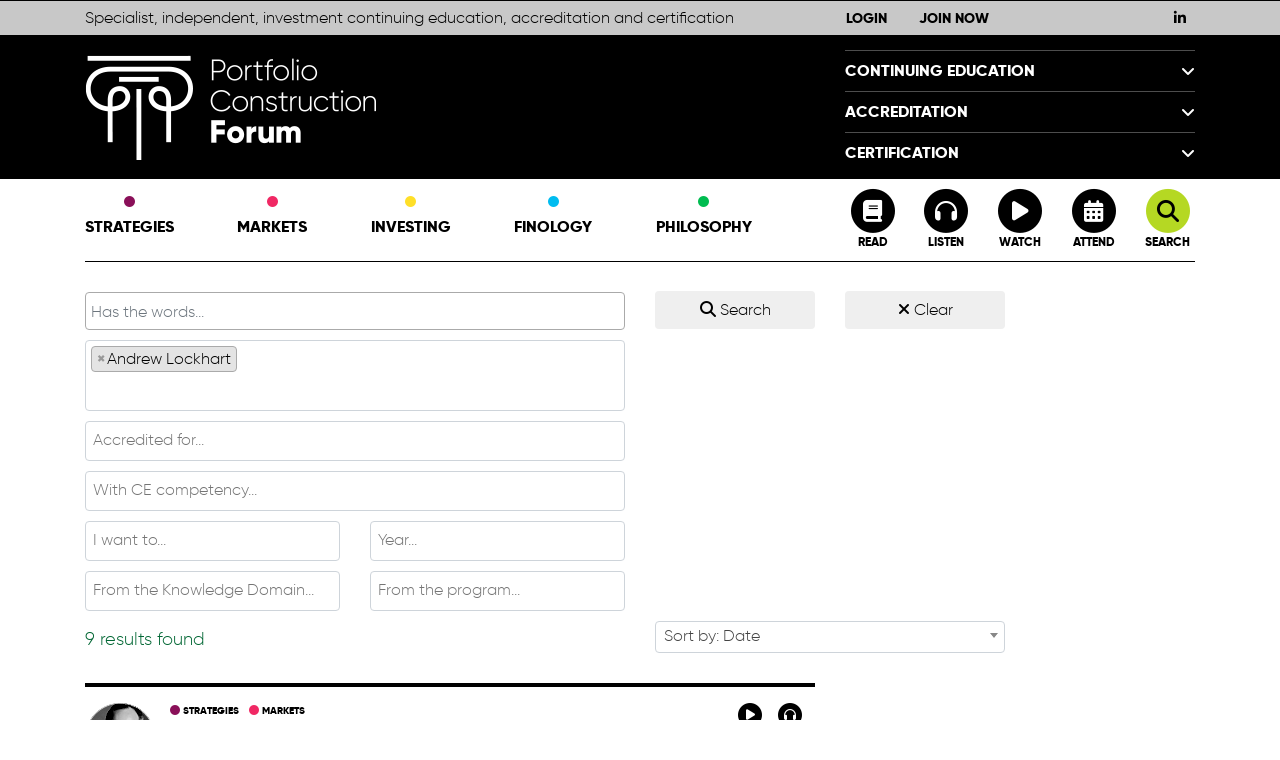

--- FILE ---
content_type: text/html; charset=utf-8
request_url: https://portfolioconstructionforum.edu.au/search/?q=&author=Andrew%20Lockhart
body_size: 194169
content:
<!DOCTYPE html>
<html lang="en">
<head>
    <title>Portfolio Construction Forum</title>
    <meta charset="utf-8">
    <meta name="theme-color" content="#ffffff">
    <meta name="viewport" content="width=device-width, initial-scale=1.0">
    <meta name="description" content="Portfolio Construction Forum. Continuing Education, Accreditation and Certification."/>
    <meta property="og:site_name" content="Portfolio Construction Forum">
    <meta name="twitter:site" content="@PortfolioForum">
    <link rel="stylesheet" type="text/css" href="https://static.portfolioconstructionforum.edu.au/bootstrap-4.1.3/css/bootstrap.min.css" media="all" />
    <link rel="stylesheet" href="https://static.portfolioconstructionforum.edu.au/fontawesome-free-6.7.1-web/css/all.css" media="all" />
    <link rel="stylesheet" type="text/css" href="https://static.portfolioconstructionforum.edu.au/bootstrap4-datetimepicker.min.css" media="all" />
    <link rel="stylesheet" type="text/css" href="https://static.portfolioconstructionforum.edu.au/base.css?099" media="all" />
    <link rel="stylesheet" type="text/css" href="https://static.portfolioconstructionforum.edu.au/article.css?08">
    <link rel="apple-touch-icon" sizes="180x180" href="/apple-touch-icon.png?v=7ByXekmqeR">
    <link rel="icon" type="image/png" sizes="32x32" href="/favicon-32x32.png?v=7ByXekmqeR">
    <link rel="icon" type="image/png" sizes="16x16" href="/favicon-16x16.png?v=7ByXekmqeR">
    <link rel="manifest" href="/manifest.json?v=7ByXekmqeR">
    <link rel="mask-icon" href="/safari-pinned-tab.svg?v=7ByXekmqeR" color="#5bbad5">
    <link rel="shortcut icon" href="/favicon.ico?v=7ByXekmqeR">
    
<link rel="stylesheet" type="text/css" href="https://static.portfolioconstructionforum.edu.au/select2/css/select2.min.css" />

</head>
<body>
    <header class="header">
        <div class="first-header-outer">
            <nav class="first-header navbar navbar-expand">
                <div class="container">
                    <div class="d-none d-md-block col-sm-5 col-md-8">
                        <div class="navbar-nav lightfont d-none d-xl-block">
                            Specialist, independent, investment continuing education, accreditation and certification
                        </div>
                    </div>
                    <div class="col-sm-7 col-md-4 pl-0 pl-sm-3 pr-0 pr-sm-3">
                        <div class="navbar-nav">
                            
                            <div class="nav-item ml-auto ml-sm-4 ml-md-0 pr-2"><a class="nav-link pl-0 upper" rel="nofollow" href="/sso-login/?scope=pcf-user">Login</a></div>
                            <div class="nav-item px-2"><a class="nav-link upper" href="/join/">Join Now</a></div>
                            
                            <div class="nav-item ml-sm-auto">
                                <a class="nav-link" rel="noopener noreferrer" href="https://au.linkedin.com/pub/graham-rich/13/66/8a9" target="_blank">
                                    <i class="fab fa-linkedin-in"></i>
                                </a>
                            </div>
                            <div class="nav-item d-md-none d-lg-none d-xl-none">
                                <a class="nav-link nav-link-icon-stack pl-4 pr-0" href="#searchbar" data-toggle="collapse">
                                    <span class="fa-stack fa-1x">
                                        <i class="fas fa-circle fa-stack-2x"></i>
                                        <i class="fas fa-search fa-stack-1x search-icon-background"></i>
                                    </span>
                                </a>
                            </div>
                        </div>
                    </div>
                </div>
            </nav>
        </div>
        <nav class="navbar navbar-light bg-light collapse" id="searchbar">
          <form class="form-inline flex-nowrap flex-grow-1" action="/search">
            <input name="q" class="form-control flex-grow-1 mr-1" type="search" placeholder="Has the words..." aria-label="Search">
            <button class="btn btn-light" type="submit">Search</button>
          </form>
        </nav>
        <div class="second-header-outer">
            <nav class="mainnav navbar navbar-dark navbar-expand-sm">
                <div class="container">
                    <div class="col-md-8 col-lg-4 pl-0">
                        <div class="navbar-brand logo">
                            <a href="/"><img class="img-fluid" src="https://static.portfolioconstructionforum.edu.au/pcf-logo-white-on-alpha-291x105-2018-07-30.png" alt="Portfolio Construction Forum Logo" /></a>
                        </div>
                    </div>
                    <div class="col-md-4 pr-0 pl-0 pl-sm-3">
                        <div class="navbar-nav nav-justified w-100 flex-column">
                            
                                <div class="nav-item dropdown border-grey ml-md-1">
                                    <a href="#" class="nav-link px-0 py-1" data-toggle="dropdown">
                                        <div class="is-flex border-grey border-top pt-2">
                                            Continuing Education<i class="fas fa-angle-down"></i>
                                        </div>
                                    </a>
                                    <div class="dropdown-menu dropdown-menu-right dropdown-menu-large pt-0">
                                        <div class="d-flex flex-column justify-content-center">
                                            
                                                <div class="flex-fill">
                                                    
                                                        <div class="pt-2"></div>
                                                    
                                                    
                                                        <a class="dropdown-item" href="https://portfolioconstructionforum.edu.au/">
                                                            <div class="nav-dropdown-header">Continuing Education means:</div>
                                                            <p class="d-none d-sm-block mb-0">The ongoing development of a professional&#39;s knowledge and competence resulting from a commitment to post-graduate continuous learning. It is the antithesis of “CPD points” for compliance sake.</p>
                                                        </a>
                                                        
                                                            <div class="d-none d-sm-block dropdown-divider my-0 mx-4"></div>
                                                        
                                                    
                                                        <a class="dropdown-item" href="https://obj.portfolioconstructionforum.edu.au/Portfolio_Construction_Forum_-_About_Us_-_Calendar_2026.pdf">
                                                            <div class="nav-dropdown-header">Calendar</div>
                                                            <p class="d-none d-sm-block mb-0">Dates for our upcoming continuing education programs and certificate courses</p>
                                                        </a>
                                                        
                                                    
                                                </div>
                                            
                                                <div class="flex-fill">
                                                    
                                                        <div class="dropdown-subheader px-4 py-1 mb-2">Programs</div>
                                                    
                                                    
                                                        <a class="dropdown-item" href="/markets-summit/">
                                                            <div class="nav-dropdown-header">Markets Summit</div>
                                                            <p class="d-none d-sm-block mb-0">Debating the drivers of and outlook for the markets | Live studio, Live site, Live stream, On-demand</p>
                                                        </a>
                                                        
                                                            <div class="d-none d-sm-block dropdown-divider my-0 mx-4"></div>
                                                        
                                                    
                                                        <a class="dropdown-item" href="/strategies-summit/">
                                                            <div class="nav-dropdown-header">Strategies Summit</div>
                                                            <p class="d-none d-sm-block mb-0">Debating portfolio construction strategies | Live studio, Live site, Live stream, On-demand</p>
                                                        </a>
                                                        
                                                            <div class="d-none d-sm-block dropdown-divider my-0 mx-4"></div>
                                                        
                                                    
                                                        <a class="dropdown-item" href="/research-roundtable/">
                                                            <div class="nav-dropdown-header">Research Roundtable</div>
                                                            <p class="d-none d-sm-block mb-0">Building investment committee knowledge and skills | Live stream, On-demand</p>
                                                        </a>
                                                        
                                                    
                                                </div>
                                            
                                                <div class="flex-fill">
                                                    
                                                        <div class="dropdown-subheader px-4 py-1 mb-2">Perspectives (videos, podcasts &amp; papers)</div>
                                                    
                                                    
                                                        <a class="dropdown-item" href="https://portfolioconstructionforum.edu.au/perspectives/">
                                                            <div class="nav-dropdown-header">Viewpoint</div>
                                                            <p class="d-none d-sm-block mb-0">Presenting contemporary portfolio construction views</p>
                                                        </a>
                                                        
                                                            <div class="d-none d-sm-block dropdown-divider my-0 mx-4"></div>
                                                        
                                                    
                                                        <a class="dropdown-item" href="https://portfolioconstructionforum.edu.au/rich-pickings/">
                                                            <div class="nav-dropdown-header">Rich Pickings</div>
                                                            <p class="d-none d-sm-block mb-0">Presenting investment beliefs and philosophies</p>
                                                        </a>
                                                        
                                                            <div class="d-none d-sm-block dropdown-divider my-0 mx-4"></div>
                                                        
                                                    
                                                        <a class="dropdown-item" href="https://portfolioconstructionforum.edu.au/philosophy-case-study/">
                                                            <div class="nav-dropdown-header">Portfolio Construction Philosophy Case Study</div>
                                                            <p class="d-none d-sm-block mb-0">Advancing robust portfolio construction beliefs</p>
                                                        </a>
                                                        
                                                            <div class="d-none d-sm-block dropdown-divider my-0 mx-4"></div>
                                                        
                                                    
                                                        <a class="dropdown-item" href="https://portfolioconstructionforum.edu.au/research-review/">
                                                            <div class="nav-dropdown-header">Research Review</div>
                                                            <p class="d-none d-sm-block mb-0">Presenting academic portfolio construction research</p>
                                                        </a>
                                                        
                                                    
                                                </div>
                                            
                                                <div class="flex-fill">
                                                    
                                                        <div class="dropdown-subheader px-4 py-1 mb-2">Courses</div>
                                                    
                                                    
                                                        <a class="dropdown-item" href="/imac/">
                                                            <div class="nav-dropdown-header">Investment Management Analyst Certificate course</div>
                                                            <p class="d-none d-sm-block mb-0">Advancing investment management analyst expertise | Live stream, On-demand</p>
                                                        </a>
                                                        
                                                            <div class="d-none d-sm-block dropdown-divider my-0 mx-4"></div>
                                                        
                                                    
                                                        <a class="dropdown-item" href="/bfid/">
                                                            <div class="nav-dropdown-header">Behavioural Finance - Investment Decision-Making course</div>
                                                            <p class="d-none d-sm-block mb-0">Examining systematic human preferences that shape investment | On-demand</p>
                                                        </a>
                                                        
                                                    
                                                </div>
                                            
                                                <div class="flex-fill">
                                                    
                                                        <div class="dropdown-subheader px-4 py-1 mb-2">Subscriptions &amp; Tools</div>
                                                    
                                                    
                                                        <a class="dropdown-item" href="/thinking-differently/">
                                                            <div class="nav-dropdown-header">Thinking Differently About Markets</div>
                                                            <p class="d-none d-sm-block mb-0">Embracing complexity economics to better understand how markets really work</p>
                                                        </a>
                                                        
                                                            <div class="d-none d-sm-block dropdown-divider my-0 mx-4"></div>
                                                        
                                                    
                                                        <a class="dropdown-item" href="/farrellys/">
                                                            <div class="nav-dropdown-header">Delta Dynamic Asset Allocation</div>
                                                            <p class="d-none d-sm-block mb-0">Applying a dynamic, forward-looking approach to asset allocation | On demand</p>
                                                        </a>
                                                        
                                                            <div class="d-none d-sm-block dropdown-divider my-0 mx-4"></div>
                                                        
                                                    
                                                        <a class="dropdown-item" href="/article/4734/">
                                                            <div class="nav-dropdown-header">Portfolio Compass</div>
                                                            <p class="d-none d-sm-block mb-0">An efficient, effective tool to better connect portfolios to client objectives | On demand</p>
                                                        </a>
                                                        
                                                            <div class="d-none d-sm-block dropdown-divider my-0 mx-4"></div>
                                                        
                                                    
                                                        <a class="dropdown-item" href="/delta-factors/">
                                                            <div class="nav-dropdown-header">Delta Factors</div>
                                                            <p class="d-none d-sm-block mb-0">A powerful factor-based approach to managed fund performance analysis | On demand</p>
                                                        </a>
                                                        
                                                    
                                                </div>
                                            
                                                <div class="flex-fill">
                                                    
                                                        <div class="dropdown-subheader px-4 py-1 mb-2">Tools</div>
                                                    
                                                    
                                                        <a class="dropdown-item" href="https://portfolioconstructionforum.edu.au/search/?q=&amp;competency=All">
                                                            <div class="nav-dropdown-header">CE Library</div>
                                                            <p class="d-none d-sm-block mb-0">Earning accredited hours to meet the CE/CPD requirements of 20 governing bodies | On-demand</p>
                                                        </a>
                                                        
                                                            <div class="d-none d-sm-block dropdown-divider my-0 mx-4"></div>
                                                        
                                                    
                                                        <a class="dropdown-item" href="https://portfolioconstructionforum.edu.au/cima-ce-library/">
                                                            <div class="nav-dropdown-header">CIMA CE Library</div>
                                                            <p class="d-none d-sm-block mb-0">Earning accredited hours to meet your CIMA renewal requirement | On-demand</p>
                                                        </a>
                                                        
                                                            <div class="d-none d-sm-block dropdown-divider my-0 mx-4"></div>
                                                        
                                                    
                                                        <a class="dropdown-item" href="https://portfolioconstructionforum.edu.au/myce">
                                                            <div class="nav-dropdown-header">MyCE</div>
                                                            <p class="d-none d-sm-block mb-0">Store, view, print, and export your multi-designation CE/CPD record</p>
                                                        </a>
                                                        
                                                            <div class="d-none d-sm-block dropdown-divider my-0 mx-4"></div>
                                                        
                                                    
                                                        <a class="dropdown-item" href="https://portfolioconstructionforum.edu.au/mystudy">
                                                            <div class="nav-dropdown-header">MyStudyPlan</div>
                                                            <p class="d-none d-sm-block mb-0">Manage your progress on courses and certificates</p>
                                                        </a>
                                                        
                                                    
                                                </div>
                                            
                                                <div class="flex-fill">
                                                    
                                                        <div class="dropdown-subheader px-4 py-1 mb-2">Member communications</div>
                                                    
                                                    
                                                        <a class="dropdown-item" href="https://portfolioconstructionforum.edu.au/forum-fodder/">
                                                            <div class="nav-dropdown-header">Forum Fodder</div>
                                                            <p class="d-none d-sm-block mb-0">Highlighting latest food for thought from the Forum | Weekly | Email</p>
                                                        </a>
                                                        
                                                    
                                                </div>
                                            
                                        </div>
                                    </div>
                                </div>
                            
                                <div class="nav-item dropdown border-grey ml-md-1">
                                    <a href="#" class="nav-link px-0 py-1" data-toggle="dropdown">
                                        <div class="is-flex border-grey border-top pt-2">
                                            Accreditation<i class="fas fa-angle-down"></i>
                                        </div>
                                    </a>
                                    <div class="dropdown-menu dropdown-menu-right dropdown-menu-large pt-0">
                                        <div class="d-flex flex-column justify-content-center">
                                            
                                                <div class="flex-fill">
                                                    
                                                        <div class="pt-2"></div>
                                                    
                                                    
                                                        <a class="dropdown-item" href="https://portfolioconstructionforum.edu.au/">
                                                            <div class="nav-dropdown-header">Accreditaton means:</div>
                                                            <p class="d-none d-sm-block mb-0">The evaluation of a learning activity by specialist, independent subject matter experts, to confirm it meets the CE/CPD standards set by governing bodies and to verify a person completed the activity.</p>
                                                        </a>
                                                        
                                                    
                                                </div>
                                            
                                                <div class="flex-fill">
                                                    
                                                        <div class="dropdown-subheader px-4 py-1 mb-2">Accreditation</div>
                                                    
                                                    
                                                        <a class="dropdown-item" href="/search/?q=&amp;competency=All">
                                                            <div class="nav-dropdown-header">CE Library</div>
                                                            <p class="d-none d-sm-block mb-0">Earning accredited hours to meet the CE/CPD requirements of 20+ governing bodies | On-demand</p>
                                                        </a>
                                                        
                                                            <div class="d-none d-sm-block dropdown-divider my-0 mx-4"></div>
                                                        
                                                    
                                                        <a class="dropdown-item" href="https://portfolioconstructionforum.edu.au/cima-ce-library/">
                                                            <div class="nav-dropdown-header">CIMA CE Library</div>
                                                            <p class="d-none d-sm-block mb-0">Earning accredited hours to meet your CIMA renewal requirement | On-demand</p>
                                                        </a>
                                                        
                                                            <div class="d-none d-sm-block dropdown-divider my-0 mx-4"></div>
                                                        
                                                    
                                                        <a class="dropdown-item" href="/myce">
                                                            <div class="nav-dropdown-header">MyCE</div>
                                                            <p class="d-none d-sm-block mb-0">Store, view, print, and export your multi-designation CE/CPD record</p>
                                                        </a>
                                                        
                                                            <div class="d-none d-sm-block dropdown-divider my-0 mx-4"></div>
                                                        
                                                    
                                                        <a class="dropdown-item" href="/accreditation-service/">
                                                            <div class="nav-dropdown-header">Accreditation service</div>
                                                            <p class="d-none d-sm-block mb-0">Submit content for independent CE accreditation</p>
                                                        </a>
                                                        
                                                    
                                                </div>
                                            
                                        </div>
                                    </div>
                                </div>
                            
                                <div class="nav-item dropdown border-grey ml-md-1">
                                    <a href="#" class="nav-link px-0 py-1" data-toggle="dropdown">
                                        <div class="is-flex border-grey border-top pt-2">
                                            Certification<i class="fas fa-angle-down"></i>
                                        </div>
                                    </a>
                                    <div class="dropdown-menu dropdown-menu-right dropdown-menu-large pt-0">
                                        <div class="d-flex flex-column justify-content-center">
                                            
                                                <div class="flex-fill">
                                                    
                                                        <div class="pt-2"></div>
                                                    
                                                    
                                                        <a class="dropdown-item" href="https://portfolioconstructionforum.edu.au/">
                                                            <div class="nav-dropdown-header">Certification means:</div>
                                                            <p class="d-none d-sm-block mb-0">The formal process of recognising an individual’s successful demonstration of superior knowledge and competence across a validated best-practice body of knowledge and curriculum.</p>
                                                        </a>
                                                        
                                                    
                                                </div>
                                            
                                                <div class="flex-fill">
                                                    
                                                        <div class="dropdown-subheader px-4 py-1 mb-2">Certification</div>
                                                    
                                                    
                                                        <a class="dropdown-item" href="/cima">
                                                            <div class="nav-dropdown-header">Certified Investment Management Analyst</div>
                                                            <p class="d-none d-sm-block mb-0">The peak international, investment portfolio construction certification program</p>
                                                        </a>
                                                        
                                                            <div class="d-none d-sm-block dropdown-divider my-0 mx-4"></div>
                                                        
                                                    
                                                        <a class="dropdown-item" href="https://portfolioconstructionforum.edu.au/cima-ce-library/">
                                                            <div class="nav-dropdown-header">CIMA CE Library</div>
                                                            <p class="d-none d-sm-block mb-0">Earning accredited hours to meet your CIMA renewal requirement | On-demand</p>
                                                        </a>
                                                        
                                                    
                                                </div>
                                            
                                        </div>
                                    </div>
                                </div>
                            
                        </div>
                    </div>
                </div>
            </nav>
        </div>
	
        <div class="third-header container d-none d-md-block">
            <div class="row">
                <div class="d-flex justify-content-between col-md-8 text-center dot-row">
                    <a href="/strategies/">
                        <i class="fas fa-circle color-strategies"></i>
                        <br> Strategies
                    </a>
                    <a href="/markets/">
                        <i class="fas fa-circle color-markets"></i>
                        <br> Markets
                    </a>
                    <a href="/investing/">
                        <i class="fas fa-circle color-investing"></i>
                        <br> Investing
                    </a>
                    <a href="/finology/">
                        <i class="fas fa-circle color-finology"></i>
                        <br> Finology
                    </a>
                    <a href="/philosophy/">
                        <i class="fas fa-circle color-philosophy"></i>
                        <br> Philosophy
                    </a>
                    <div></div> 
                </div>
                <div class="d-flex justify-content-between col-md-4 text-center rwl-row">
                    <a href="/read/">
                        <span class="fa-stack fa-2x">
                            <i class="fas fa-circle fa-stack-2x"></i>
                            <i class="fas fa-book fa-stack-1x fa-inverse"></i>
                        </span>
                        <div class="iconlink">Read</div>
                    </a>
                    <a href="/listen/">
                        <span class="fa-stack fa-2x">
                            <i class="fas fa-circle fa-stack-2x"></i>
                            <i class="fas fa-headphones fa-stack-1x fa-inverse"></i>
                        </span>
                        <div class="iconlink">Listen</div>
                    </a>
                    <a href="/watch/">
                        <span class="fa-stack fa-2x">
                            <i class="fas fa-circle fa-stack-2x"></i>
                            <i class="fas fa-play fa-stack-1x fa-inverse"></i>
                        </span><br>
                        <div class="iconlink">Watch</div>
                    </a>
                    <a href="/attend/">
                        <span class="fa-stack fa-2x">
                            <i class="fas fa-circle fa-stack-2x"></i>
                            <i class="fas fa-calendar-alt fa-stack-1x fa-inverse"></i>
                        </span><br>
                        <div class="iconlink">Attend</div>
                    </a>
                    <a href="/search/?more">
                        <span class="fa-stack fa-2x">
                            <i class="fas fa-circle fa-stack-2x search-icon-background"></i>
                            <i class="fas fa-search fa-stack-1x"></i>
                        </span>
                        <div class="iconlink">Search</div>
                    </a>
                </div>
            </div>
            <div class="row d-none d-md-block">
                <div class="col">
                    <div class="header-bottom-line"></div>
                </div>
            </div>
        </div>
	
    </header>

    <main role="main" class="container site-content">
        
        
<div>
<form method="get" action="" class="search-form">
  <div class="row">
    <div class="col-md-6 col-lg-6">
      <input type="text" name="q" id="query" class="form-control" value="" placeholder="Has the words..." />
    </div>
    <div class="col-sm-12 col-md-2 col-lg-2">
      <button id="search-submit" type="submit" class="btn btn-default">
        <span class="fas fa-search"></span>
        Search
      </button>
    </div>
    <div class="col-sm-12 col-md-2 col-lg-2">
      <button id="search-clear" class="btn btn-default collapse show">
        <span class="fas fa-times"></span>
        Clear
      </button>
      <button id="search-expand" class="btn btn-default collapse">
        <span class="fas fa-chevron-down"></span>
        More
      </button>
    </div>
  </div>

  <div class="search-more collapse show">

    <div class="row">
      <div class="col-md-6 col-lg-6">
        <select name="author" id="author" class="select2" multiple="multiple" data-placeholder="By...">
          
          <option value="Aaron Drew">Aaron Drew</option>
          
          <option value="Aaron Minney">Aaron Minney</option>
          
          <option value="Abacus Property Group">Abacus Property Group</option>
          
          <option value="Aberdeen Asset Management">Aberdeen Asset Management</option>
          
          <option value="Adam Ferrier">Adam Ferrier</option>
          
          <option value="Adam Grotzinger">Adam Grotzinger</option>
          
          <option value="Adam Grotzinger, Neuberger Berman">Adam Grotzinger, Neuberger Berman</option>
          
          <option value="Adrian Gmuer">Adrian Gmuer</option>
          
          <option value="Adrian Lim">Adrian Lim</option>
          
          <option value="Adrian Millan, Park Hill">Adrian Millan, Park Hill</option>
          
          <option value="Adrian Stewart, David Richardson, Iain McCombie, Richard Dinham, Susan Thorp">Adrian Stewart, David Richardson, Iain McCombie, Richard Dinham, Susan Thorp</option>
          
          <option value="Affiliated Managers Group">Affiliated Managers Group</option>
          
          <option value="Affirmative Investment Management">Affirmative Investment Management</option>
          
          <option value="Aidan Geysen">Aidan Geysen</option>
          
          <option value="A Koester &amp; M Richards, UBS Asset Management">A Koester &amp; M Richards, UBS Asset Management</option>
          
          <option value="Alan Brown">Alan Brown</option>
          
          <option value="Alan Brown, Schroders">Alan Brown, Schroders</option>
          
          <option value="Alan Clarke, ANZ Investments">Alan Clarke, ANZ Investments</option>
          
          <option value="Alan Pullen">Alan Pullen</option>
          
          <option value="Alastair Baillie Strong">Alastair Baillie Strong</option>
          
          <option value="Al Clark">Al Clark</option>
          
          <option value="Alex Duffy">Alex Duffy</option>
          
          <option value="Alex Lennard">Alex Lennard</option>
          
          <option value="Alex Lennard and Fiona Ker">Alex Lennard and Fiona Ker</option>
          
          <option value="Alex Milton, NovaPort Capital">Alex Milton, NovaPort Capital</option>
          
          <option value="Alex Pollak">Alex Pollak</option>
          
          <option value="Alex Pollak, Clare Flynn Levy, Dominique Dwor-Frecaut, Grant McCarthy, Matt Heine, Shane Baldacchino">Alex Pollak, Clare Flynn Levy, Dominique Dwor-Frecaut, Grant McCarthy, Matt Heine, Shane Baldacchino</option>
          
          <option value="Alex Wolf">Alex Wolf</option>
          
          <option value="Allan Conway, Schroders">Allan Conway, Schroders</option>
          
          <option value="Allesandro Lunghi">Allesandro Lunghi</option>
          
          <option value="Alpha Structured Investments">Alpha Structured Investments</option>
          
          <option value="Alva Devoy, Charlie Jamieson, Crispin Murray, Tim Farrelly">Alva Devoy, Charlie Jamieson, Crispin Murray, Tim Farrelly</option>
          
          <option value="Alva Devoy, Fidelity International">Alva Devoy, Fidelity International</option>
          
          <option value="Amanda Gillespie, Lonsec">Amanda Gillespie, Lonsec</option>
          
          <option value="Amanda McCluskey">Amanda McCluskey</option>
          
          <option value="Amanda Swinburn">Amanda Swinburn</option>
          
          <option value="Amin Rajan">Amin Rajan</option>
          
          <option value="Amlan Roy, Credit Suisse">Amlan Roy, Credit Suisse</option>
          
          <option value="AMP Capital Investors">AMP Capital Investors</option>
          
          <option value="Anabel Gonzalez, World Bank Group">Anabel Gonzalez, World Bank Group</option>
          
          <option value="Anat Admati">Anat Admati</option>
          
          <option value="Anatole Kaletsky">Anatole Kaletsky</option>
          
          <option value="Andrés Velasco">Andrés Velasco</option>
          
          <option value="Andrew Bascand, Harbour Asset Management">Andrew Bascand, Harbour Asset Management</option>
          
          <option value="Andrew Batson, Gavekal">Andrew Batson, Gavekal</option>
          
          <option value="Andrew Clifford">Andrew Clifford</option>
          
          <option value="Andrew Couch, Advanced Investment Solutions">Andrew Couch, Advanced Investment Solutions</option>
          
          <option value="Andrew Dalrymple, Aubrey Capital Management ">Andrew Dalrymple, Aubrey Capital Management </option>
          
          <option value="Andrew Fairweather &amp; Dominic McCormick, Select Asset Management">Andrew Fairweather &amp; Dominic McCormick, Select Asset Management</option>
          
          <option value="Andrew Hunt, Andrew Hunt Economics">Andrew Hunt, Andrew Hunt Economics</option>
          
          <option value="Andrew Hunt, Dominique Dwor-Frecaut, John McDermott">Andrew Hunt, Dominique Dwor-Frecaut, John McDermott</option>
          
          <option value="Andrew Inwood">Andrew Inwood</option>
          
          <option value="Andrew Killesteyn">Andrew Killesteyn</option>
          
          <option value="Andrew Kophamel and Ben Wang, Aberdeen Asset Management">Andrew Kophamel and Ben Wang, Aberdeen Asset Management</option>
          
          <option value="Andrew Kuper, LeapFrog Investments">Andrew Kuper, LeapFrog Investments</option>
          
          <option value="Andrew Lockhart" selected>Andrew Lockhart</option>
          
          <option value="Andrew Lowe">Andrew Lowe</option>
          
          <option value="Andrew Maple-Brown, Maple-Brown Abbott">Andrew Maple-Brown, Maple-Brown Abbott</option>
          
          <option value="Andrew Milligan, Standard Life Investments">Andrew Milligan, Standard Life Investments</option>
          
          <option value="Andrew Mouchacca">Andrew Mouchacca</option>
          
          <option value="Andrew Parsons">Andrew Parsons</option>
          
          <option value="Andrew Preston">Andrew Preston</option>
          
          <option value="Andrew Robertson">Andrew Robertson</option>
          
          <option value="Andrew Sheng and Xiao Geng">Andrew Sheng and Xiao Geng</option>
          
          <option value="Andrew Sisson, Balanced Equity Management">Andrew Sisson, Balanced Equity Management</option>
          
          <option value="Andrew Swan">Andrew Swan</option>
          
          <option value="Andrew Tremain">Andrew Tremain</option>
          
          <option value="Andrew Windsor, The Wayside Chapel">Andrew Windsor, The Wayside Chapel</option>
          
          <option value="Andy Budden">Andy Budden</option>
          
          <option value="Andy Rothman &amp; Frank Holmes">Andy Rothman &amp; Frank Holmes</option>
          
          <option value="Andy Seaman, Stratton Street Capital">Andy Seaman, Stratton Street Capital</option>
          
          <option value="Aneta Wynimko, Fidelity International">Aneta Wynimko, Fidelity International</option>
          
          <option value="Angela Ashton">Angela Ashton</option>
          
          <option value="Angela Ashton, Chris Ogilvie, David Wright, Mirko Cugura, Pete Norris">Angela Ashton, Chris Ogilvie, David Wright, Mirko Cugura, Pete Norris</option>
          
          <option value="Angela Ashton, Michael Furey, Chris Hestelow, Scott Welch">Angela Ashton, Michael Furey, Chris Hestelow, Scott Welch</option>
          
          <option value="Angela Ashton, PortfolioConstruction Forum">Angela Ashton, PortfolioConstruction Forum</option>
          
          <option value="Anne Anderson, Jacob Mitchell, Julian McCormack, Rob Mead, Tim Farrelly, Angela Ashton">Anne Anderson, Jacob Mitchell, Julian McCormack, Rob Mead, Tim Farrelly, Angela Ashton</option>
          
          <option value="Anne Richards, Aberdeen Asset Management">Anne Richards, Aberdeen Asset Management</option>
          
          <option value="Annika Bradley">Annika Bradley</option>
          
          <option value="Antara Haldar">Antara Haldar</option>
          
          <option value="Anthony Bolton, Fidelity Worldwide Investments">Anthony Bolton, Fidelity Worldwide Investments</option>
          
          <option value="Anthony Davies">Anthony Davies</option>
          
          <option value="Anthony Golowenko">Anthony Golowenko</option>
          
          <option value="Anthony Millet">Anthony Millet</option>
          
          <option value="Antipodes Partners">Antipodes Partners</option>
          
          <option value="Antonio Ferrer">Antonio Ferrer</option>
          
          <option value="Antonio Ferrer, Edward Talmor-Gera, Matthew Michelini, Nick Griffin">Antonio Ferrer, Edward Talmor-Gera, Matthew Michelini, Nick Griffin</option>
          
          <option value="Antonio Picca">Antonio Picca</option>
          
          <option value="AQR Capital Management">AQR Capital Management</option>
          
          <option value="Arif Joshi">Arif Joshi</option>
          
          <option value="Arnaud Brillois">Arnaud Brillois</option>
          
          <option value="Arvid Streimann">Arvid Streimann</option>
          
          <option value="Arvind Subramanian">Arvind Subramanian</option>
          
          <option value="Ashley O&#39;Connor, Invesco Australia">Ashley O&#39;Connor, Invesco Australia</option>
          
          <option value="Ashley Pittard">Ashley Pittard</option>
          
          <option value="Assyat David, Strategy Steps">Assyat David, Strategy Steps</option>
          
          <option value="Attilio Qualtieri">Attilio Qualtieri</option>
          
          <option value="Barclays Capital">Barclays Capital</option>
          
          <option value="Barry Eichengreen">Barry Eichengreen</option>
          
          <option value="Ben Inker, GMO">Ben Inker, GMO</option>
          
          <option value="Ben Inker &amp; Martin Tarlie, GMO">Ben Inker &amp; Martin Tarlie, GMO</option>
          
          <option value="Benjamin Leung">Benjamin Leung</option>
          
          <option value="Benjamin Treacy">Benjamin Treacy</option>
          
          <option value="Ben McVicar">Ben McVicar</option>
          
          <option value="Ben Powell">Ben Powell</option>
          
          <option value="Bernard Del Rey, Capital Preferences">Bernard Del Rey, Capital Preferences</option>
          
          <option value="Bernard Salt, Allegra Spender, Tassos Stassopoulos">Bernard Salt, Allegra Spender, Tassos Stassopoulos</option>
          
          <option value="Bevan Graham, AMP Capital NZ">Bevan Graham, AMP Capital NZ</option>
          
          <option value="Bianca Ogden">Bianca Ogden</option>
          
          <option value="Bill Barbour">Bill Barbour</option>
          
          <option value="Bill Barbour &amp; Rebecca Jacques">Bill Barbour &amp; Rebecca Jacques</option>
          
          <option value="Bill Gross, Janus Capital Group">Bill Gross, Janus Capital Group</option>
          
          <option value="Bill Gross, PIMCO">Bill Gross, PIMCO</option>
          
          <option value="Bill McNabb, Vanguard">Bill McNabb, Vanguard</option>
          
          <option value="Bill O&#39;Grady, Confluence Investment Management">Bill O&#39;Grady, Confluence Investment Management</option>
          
          <option value="Bill Priest, Epoch Investment Partners">Bill Priest, Epoch Investment Partners</option>
          
          <option value="BlackRock">BlackRock</option>
          
          <option value="BlackRock Investment Institute">BlackRock Investment Institute</option>
          
          <option value="Blake Henricks">Blake Henricks</option>
          
          <option value="Blue Owl Capital">Blue Owl Capital</option>
          
          <option value="Bob Michele">Bob Michele</option>
          
          <option value="Bob Sahota">Bob Sahota</option>
          
          <option value="Bob Veres">Bob Veres</option>
          
          <option value="Bob Veres, Inside Information">Bob Veres, Inside Information</option>
          
          <option value="Bo Knudsen">Bo Knudsen</option>
          
          <option value="Bradley Betts, BlackRock">Bradley Betts, BlackRock</option>
          
          <option value="Brendan McCurdy">Brendan McCurdy</option>
          
          <option value="Brendan McCurdy, Andrew Lockhart, Warryn Robertson, Sean Henaghan">Brendan McCurdy, Andrew Lockhart, Warryn Robertson, Sean Henaghan</option>
          
          <option value="Brett Dobeson">Brett Dobeson</option>
          
          <option value="Brett Gillespie">Brett Gillespie</option>
          
          <option value="Brett Lewthwaite">Brett Lewthwaite</option>
          
          <option value="Brett Lewthwaite, Macquarie Investment Management">Brett Lewthwaite, Macquarie Investment Management</option>
          
          <option value="Brian Arcese">Brian Arcese</option>
          
          <option value="Brian J. Buenneke &amp; Alex Wilmerding">Brian J. Buenneke &amp; Alex Wilmerding</option>
          
          <option value="Brian Singer">Brian Singer</option>
          
          <option value="Bronwen Moncrieff, John Laver, Michael Furey and Naomi Finnigan">Bronwen Moncrieff, John Laver, Michael Furey and Naomi Finnigan</option>
          
          <option value="Bronwen Moncrieff, Zenith">Bronwen Moncrieff, Zenith</option>
          
          <option value="Bruce Campbell, Pyrford International">Bruce Campbell, Pyrford International</option>
          
          <option value="Bruce Stout, Aberdeen Asset Management">Bruce Stout, Aberdeen Asset Management</option>
          
          <option value="Bryce James">Bryce James</option>
          
          <option value="BT Investment Management">BT Investment Management</option>
          
          <option value="Bunt Ghosh">Bunt Ghosh</option>
          
          <option value="By PortfolioConstruction Forum">By PortfolioConstruction Forum</option>
          
          <option value="Callum Burns">Callum Burns</option>
          
          <option value="Cameron Robertson">Cameron Robertson</option>
          
          <option value="Campbell Dawson">Campbell Dawson</option>
          
          <option value="Capital Fund Management">Capital Fund Management</option>
          
          <option value="Capital Group">Capital Group</option>
          
          <option value="Capital International / Pinnacle">Capital International / Pinnacle</option>
          
          <option value="Carly Schulaka, J of Financial Planning">Carly Schulaka, J of Financial Planning</option>
          
          <option value="Carmen Reinhart">Carmen Reinhart</option>
          
          <option value="Carmen Reinhart and Kenneth Rogoff">Carmen Reinhart and Kenneth Rogoff</option>
          
          <option value="Carol Geremia">Carol Geremia</option>
          
          <option value="Caroline Saunders, Barclays">Caroline Saunders, Barclays</option>
          
          <option value="Catherine Wood">Catherine Wood</option>
          
          <option value="C Baker &amp; M Webb">C Baker &amp; M Webb</option>
          
          <option value="Challenger Retirement Income Research">Challenger Retirement Income Research</option>
          
          <option value="Charles Carroll, Lazard Asset Management">Charles Carroll, Lazard Asset Management</option>
          
          <option value="Charles Dallara, Partners Group">Charles Dallara, Partners Group</option>
          
          <option value="Charles Dalziell">Charles Dalziell</option>
          
          <option value="Charles Ferguson">Charles Ferguson</option>
          
          <option value="Charles Gave, GaveKal">Charles Gave, GaveKal</option>
          
          <option value="Charles Hamieh">Charles Hamieh</option>
          
          <option value="Charles Jamieson">Charles Jamieson</option>
          
          <option value="Charlie Lanchester, BlackRock">Charlie Lanchester, BlackRock</option>
          
          <option value="Cheng Lei, Christopher Joye, Graeme Miller, Oliver Hartwich, Vasyl Myroshnychenko">Cheng Lei, Christopher Joye, Graeme Miller, Oliver Hartwich, Vasyl Myroshnychenko</option>
          
          <option value="Chris Bedingfield">Chris Bedingfield</option>
          
          <option value="Chris Berg">Chris Berg</option>
          
          <option value="Chris Brightman, Research Affiliates">Chris Brightman, Research Affiliates</option>
          
          <option value="Chris Campisano, BlackRock">Chris Campisano, BlackRock</option>
          
          <option value="Chris Cuesta, Thomson Horstmann &amp; Bryant">Chris Cuesta, Thomson Horstmann &amp; Bryant</option>
          
          <option value="Chris Douglas">Chris Douglas</option>
          
          <option value="Chris Hestelow">Chris Hestelow</option>
          
          <option value="Chris Iggo">Chris Iggo</option>
          
          <option value="Chris Lepherd">Chris Lepherd</option>
          
          <option value="Chris Rands">Chris Rands</option>
          
          <option value="Chris Rogers">Chris Rogers</option>
          
          <option value="Chris Selth, Five Oceans Asset Management">Chris Selth, Five Oceans Asset Management</option>
          
          <option value="Chris Siniakov">Chris Siniakov</option>
          
          <option value="Chris Siniakov &amp; Andrew Canobi">Chris Siniakov &amp; Andrew Canobi</option>
          
          <option value="Christian Hawkesby">Christian Hawkesby</option>
          
          <option value="Christian Hawkesby, Harbour Asset Management">Christian Hawkesby, Harbour Asset Management</option>
          
          <option value="Christian Stracke">Christian Stracke</option>
          
          <option value="Christine Long">Christine Long</option>
          
          <option value="Christopher Granville, Trusted Sources">Christopher Granville, Trusted Sources</option>
          
          <option value="Christopher Joye">Christopher Joye</option>
          
          <option value="Christopher Joye, Katherine Hunt, Pippa Malmgren, Scott Welch, Tassos Stassopoulos, Wayne Fitzgibbon">Christopher Joye, Katherine Hunt, Pippa Malmgren, Scott Welch, Tassos Stassopoulos, Wayne Fitzgibbon</option>
          
          <option value="Christopher Nichols, Standard Life Investments">Christopher Nichols, Standard Life Investments</option>
          
          <option value="Christopher Probyn, State Street Global Advisors">Christopher Probyn, State Street Global Advisors</option>
          
          <option value="Chris Watling">Chris Watling</option>
          
          <option value="Chris Watling, Tim Farrelly, Michael Kitces">Chris Watling, Tim Farrelly, Michael Kitces</option>
          
          <option value="C Jamieson, A Coote &amp; P Chin">C Jamieson, A Coote &amp; P Chin</option>
          
          <option value="Claire Harding">Claire Harding</option>
          
          <option value="Clare Flynn Levy">Clare Flynn Levy</option>
          
          <option value="Clare Flynn Levy, Greg Dean">Clare Flynn Levy, Greg Dean</option>
          
          <option value="Clare Payne">Clare Payne</option>
          
          <option value="Clare Payne, Charles Sampford, Jack Gray, ">Clare Payne, Charles Sampford, Jack Gray, </option>
          
          <option value="Cliff Asness, AQR Capital Management">Cliff Asness, AQR Capital Management</option>
          
          <option value="Collin Nefdt, NZ Trends">Collin Nefdt, NZ Trends</option>
          
          <option value="Colonial First State">Colonial First State</option>
          
          <option value="Colonial First State Global Asset Management">Colonial First State Global Asset Management</option>
          
          <option value="Compiled by PortfolioConstruction Forum">Compiled by PortfolioConstruction Forum</option>
          
          <option value="Craig McCourtie">Craig McCourtie</option>
          
          <option value="Craig Tyson, OnePath NZ">Craig Tyson, OnePath NZ</option>
          
          <option value="Crispin Murray">Crispin Murray</option>
          
          <option value="Curated by PortfolioConstruction Forum">Curated by PortfolioConstruction Forum</option>
          
          <option value="Curt Custard, UBS Global Asset Management">Curt Custard, UBS Global Asset Management</option>
          
          <option value="Dafna Eylon">Dafna Eylon</option>
          
          <option value="Dambisa Moyo">Dambisa Moyo</option>
          
          <option value="Damien Barrack, Renaissance Asset Management">Damien Barrack, Renaissance Asset Management</option>
          
          <option value="Dan Farley">Dan Farley</option>
          
          <option value="Dan Farmer">Dan Farmer</option>
          
          <option value="Dan Farmer &amp; Michael Furey">Dan Farmer &amp; Michael Furey</option>
          
          <option value="Daniel Foley">Daniel Foley</option>
          
          <option value="Daniel Gros">Daniel Gros</option>
          
          <option value="Daniel Ivascyn">Daniel Ivascyn</option>
          
          <option value="Daniel Reyes">Daniel Reyes</option>
          
          <option value="Dani Rodrik">Dani Rodrik</option>
          
          <option value="Dan Richards, ClientInsights">Dan Richards, ClientInsights</option>
          
          <option value="Dan Silverman, Capital Preferences">Dan Silverman, Capital Preferences</option>
          
          <option value="Dan Solin, Buckingham Asset Management">Dan Solin, Buckingham Asset Management</option>
          
          <option value="Daron Acemoglu">Daron Acemoglu</option>
          
          <option value="David Allen">David Allen</option>
          
          <option value="David Aylward">David Aylward</option>
          
          <option value="David Bell, St Davids Rd Advisory">David Bell, St Davids Rd Advisory</option>
          
          <option value="David Blanchett, Morningstar &amp; Wade Pfau, The American College">David Blanchett, Morningstar &amp; Wade Pfau, The American College</option>
          
          <option value="David Blitz, Juan Pang, &amp; Pim van Vliet, Robeco">David Blitz, Juan Pang, &amp; Pim van Vliet, Robeco</option>
          
          <option value="David Blitz, Matthias Hanauer,  Pim van Vliet, Robeco">David Blitz, Matthias Hanauer,  Pim van Vliet, Robeco</option>
          
          <option value="David Blitz &amp; Pim van Vliet, Robeco">David Blitz &amp; Pim van Vliet, Robeco</option>
          
          <option value="David Blitz, Robeco">David Blitz, Robeco</option>
          
          <option value="David Blood">David Blood</option>
          
          <option value="David Bridges">David Bridges</option>
          
          <option value="David Bridges &amp; Marko Papic">David Bridges &amp; Marko Papic</option>
          
          <option value="David Brown">David Brown</option>
          
          <option value="David Bryant">David Bryant</option>
          
          <option value="David Buckle">David Buckle</option>
          
          <option value="David Chan">David Chan</option>
          
          <option value="David Costello">David Costello</option>
          
          <option value="David Fisher, PIMCO">David Fisher, PIMCO</option>
          
          <option value="David Gait">David Gait</option>
          
          <option value="David Gallagher">David Gallagher</option>
          
          <option value="David Greenslade, Strategi">David Greenslade, Strategi</option>
          
          <option value="David Griffith, BlackRock">David Griffith, BlackRock</option>
          
          <option value="David Hale, David Hale Global Economics">David Hale, David Hale Global Economics</option>
          
          <option value="David Hale, Ian Link, Vimal Gor, Ramin Touloui, Chris Watling">David Hale, Ian Link, Vimal Gor, Ramin Touloui, Chris Watling</option>
          
          <option value="David Holstein, Capital Group">David Holstein, Capital Group</option>
          
          <option value="David Hutchison">David Hutchison</option>
          
          <option value="David Jubb">David Jubb</option>
          
          <option value="David Keir">David Keir</option>
          
          <option value="David Knox">David Knox</option>
          
          <option value="David Knox &amp; Nick White">David Knox &amp; Nick White</option>
          
          <option value="David Leslie">David Leslie</option>
          
          <option value="David Li">David Li</option>
          
          <option value="David Maida, financialalert">David Maida, financialalert</option>
          
          <option value="David Maida, PortfolioConstruction Forum">David Maida, PortfolioConstruction Forum</option>
          
          <option value="David Maywald, RARE Infrastructure">David Maywald, RARE Infrastructure</option>
          
          <option value="David Millar, Invesco Perpetual">David Millar, Invesco Perpetual</option>
          
          <option value="David Philpots">David Philpots</option>
          
          <option value="David Sanger">David Sanger</option>
          
          <option value="David Saunders, K2 Advisors">David Saunders, K2 Advisors</option>
          
          <option value="David Schaen">David Schaen</option>
          
          <option value="David Scobie, Mercer">David Scobie, Mercer</option>
          
          <option value="David Solie, RiskTutor">David Solie, RiskTutor</option>
          
          <option value="David Sullivan">David Sullivan</option>
          
          <option value="David Wanis">David Wanis</option>
          
          <option value="David Wanis, Schroders">David Wanis, Schroders</option>
          
          <option value="David Whitten, 90 West Asset Management">David Whitten, 90 West Asset Management</option>
          
          <option value="David Williams, My Longevity">David Williams, My Longevity</option>
          
          <option value="David Wright">David Wright</option>
          
          <option value="David Wright and Ron Bird">David Wright and Ron Bird</option>
          
          <option value="David Wright, Kyle Lidbury, Michael Furey, Sonia Bluzmanis">David Wright, Kyle Lidbury, Michael Furey, Sonia Bluzmanis</option>
          
          <option value="David Wright, Zenith Investment Partners">David Wright, Zenith Investment Partners</option>
          
          <option value="David Yates, NZFAA">David Yates, NZFAA</option>
          
          <option value="Deanne Baker">Deanne Baker</option>
          
          <option value="Dean Stewart">Dean Stewart</option>
          
          <option value="Deen Sanders &amp; John O&#39;Mahony">Deen Sanders &amp; John O&#39;Mahony</option>
          
          <option value="Deirdre Keown &amp; David Maida, financialalert">Deirdre Keown &amp; David Maida, financialalert</option>
          
          <option value="Deirdre Keown, financialalert">Deirdre Keown, financialalert</option>
          
          <option value="Deirdre Keown, PortfolioConstruction Forum">Deirdre Keown, PortfolioConstruction Forum</option>
          
          <option value="Del Stafford &amp; Scott Burns">Del Stafford &amp; Scott Burns</option>
          
          <option value="Denning Pryce / Zurich">Denning Pryce / Zurich</option>
          
          <option value="Dennis Eagar">Dennis Eagar</option>
          
          <option value="Dennis Walsh">Dennis Walsh</option>
          
          <option value="DFS Portfolio Solutions">DFS Portfolio Solutions</option>
          
          <option value="Diane Coyle">Diane Coyle</option>
          
          <option value="Diane Maxwell, The Retirement Commissioner">Diane Maxwell, The Retirement Commissioner</option>
          
          <option value="Dion Hershan">Dion Hershan</option>
          
          <option value="Domenico Giuliano">Domenico Giuliano</option>
          
          <option value="Dom Giuliano">Dom Giuliano</option>
          
          <option value="Dominic McCormick">Dominic McCormick</option>
          
          <option value="Dominique Dwor-Frecaut">Dominique Dwor-Frecaut</option>
          
          <option value="Dominique Dwor-Frecaut, Andrew Hunt, John McDermott, Jonathan Ramsay">Dominique Dwor-Frecaut, Andrew Hunt, John McDermott, Jonathan Ramsay</option>
          
          <option value="Donald Huber">Donald Huber</option>
          
          <option value="Don Ezra, Russell Investments">Don Ezra, Russell Investments</option>
          
          <option value="Don Hamson">Don Hamson</option>
          
          <option value="Don Hamson &amp; Wade Matterson">Don Hamson &amp; Wade Matterson</option>
          
          <option value="Don Phillips, Morningstar">Don Phillips, Morningstar</option>
          
          <option value="Dori Levanoni, First Quadrant">Dori Levanoni, First Quadrant</option>
          
          <option value="Doug Hodge, PIMCO">Doug Hodge, PIMCO</option>
          
          <option value="Douglas Hodge">Douglas Hodge</option>
          
          <option value="Douglas Isles">Douglas Isles</option>
          
          <option value="Doug Turek, Professional Wealth &amp; Jonathan Howie, iShares">Doug Turek, Professional Wealth &amp; Jonathan Howie, iShares</option>
          
          <option value="Dr Anand Sethi">Dr Anand Sethi</option>
          
          <option value="Dr. Anand Sethi">Dr. Anand Sethi</option>
          
          <option value="Dr David Kelly, JP Morgan Asset Management">Dr David Kelly, JP Morgan Asset Management</option>
          
          <option value="Dr David Lazenby, PortfolioConstruction Forum">Dr David Lazenby, PortfolioConstruction Forum</option>
          
          <option value="Dr David Lazenby, ScenarioNow Inc">Dr David Lazenby, ScenarioNow Inc</option>
          
          <option value="Dr David Rees">Dr David Rees</option>
          
          <option value="Dr Joanne Warner, Colonial First State Global Asset Management">Dr Joanne Warner, Colonial First State Global Asset Management</option>
          
          <option value="Dr Jonathan Mirrlees-Black, RARE Infrastructure">Dr Jonathan Mirrlees-Black, RARE Infrastructure</option>
          
          <option value="Dr Keith Suter, Global Directions">Dr Keith Suter, Global Directions</option>
          
          <option value="Dr Kyle Kung, State Street Global Exchange">Dr Kyle Kung, State Street Global Exchange</option>
          
          <option value="Dr Marcel Erni, Partners Group">Dr Marcel Erni, Partners Group</option>
          
          <option value="Dr Michael Hasenstab">Dr Michael Hasenstab</option>
          
          <option value="Dr Richard Whiteoak">Dr Richard Whiteoak</option>
          
          <option value="Dr Shane Oliver">Dr Shane Oliver</option>
          
          <option value="Dr Simon Marais, Allan Gray">Dr Simon Marais, Allan Gray</option>
          
          <option value="Dr Stephan Schäli &amp; Florian Demleitner, Partners Group">Dr Stephan Schäli &amp; Florian Demleitner, Partners Group</option>
          
          <option value="Dr Taimur Baig &amp; Aberdeen Asset Management">Dr Taimur Baig &amp; Aberdeen Asset Management</option>
          
          <option value="Dushko Bajic">Dushko Bajic</option>
          
          <option value="Ecaterina Bigos">Ecaterina Bigos</option>
          
          <option value="Ed Bigazzi">Ed Bigazzi</option>
          
          <option value="Ed Rosenfeld">Ed Rosenfeld</option>
          
          <option value="Edward Talmor-Gera">Edward Talmor-Gera</option>
          
          <option value="Elise Payzan-Le Nestour">Elise Payzan-Le Nestour</option>
          
          <option value="Elise Payzan-Le Nestour and James Doran">Elise Payzan-Le Nestour and James Doran</option>
          
          <option value="Elizabeth Segers">Elizabeth Segers</option>
          
          <option value="Ellerston Capital / Zurich">Ellerston Capital / Zurich</option>
          
          <option value="Emmanuel Roman, PIMCO">Emmanuel Roman, PIMCO</option>
          
          <option value="Eng Teck Tan, TAAM">Eng Teck Tan, TAAM</option>
          
          <option value="Eng Teck Tan, TAAM Asia Pacific Investments">Eng Teck Tan, TAAM Asia Pacific Investments</option>
          
          <option value="Erica Fyvie">Erica Fyvie</option>
          
          <option value="Eric Siegloff">Eric Siegloff</option>
          
          <option value="Erik Keller">Erik Keller</option>
          
          <option value="Erik L. Knutzen, Neuberger Berman">Erik L. Knutzen, Neuberger Berman</option>
          
          <option value="Ethan Baron, Lighthouse Investment Partners">Ethan Baron, Lighthouse Investment Partners</option>
          
          <option value="Expert Panel">Expert Panel</option>
          
          <option value="Fabian Chrobog">Fabian Chrobog</option>
          
          <option value="featuring Louis-Vincent Gave, GaveKal">featuring Louis-Vincent Gave, GaveKal</option>
          
          <option value="Fidelity International">Fidelity International</option>
          
          <option value="Fidelity Worldwide Investment">Fidelity Worldwide Investment</option>
          
          <option value="Fiona Ker">Fiona Ker</option>
          
          <option value="Five Oceans Asset Management">Five Oceans Asset Management</option>
          
          <option value="Frank Danieli">Frank Danieli</option>
          
          <option value="Frank Wirds">Frank Wirds</option>
          
          <option value="Fredrik Axsater, State Street Global Advisors">Fredrik Axsater, State Street Global Advisors</option>
          
          <option value="Gareth Nicholson, Fidelity Worldwide Investment">Gareth Nicholson, Fidelity Worldwide Investment</option>
          
          <option value="Gary DeMoss">Gary DeMoss</option>
          
          <option value="Gary Kalmin &amp; Charles Hamieh">Gary Kalmin &amp; Charles Hamieh</option>
          
          <option value="Gary Mitchell">Gary Mitchell</option>
          
          <option value="GaveKal">GaveKal</option>
          
          <option value="Gavin Shepherd, Strategy Steps ">Gavin Shepherd, Strategy Steps </option>
          
          <option value="Geoff Davey, finametrica">Geoff Davey, finametrica</option>
          
          <option value="Geoffrey Wong">Geoffrey Wong</option>
          
          <option value="Geoff Warren">Geoff Warren</option>
          
          <option value="Geoff Warren &amp; Andrew Lill">Geoff Warren &amp; Andrew Lill</option>
          
          <option value="George Soros">George Soros</option>
          
          <option value="George Walker">George Walker</option>
          
          <option value="Georgina Taylor &amp; Danielle Singer, Invesco Perpetual">Georgina Taylor &amp; Danielle Singer, Invesco Perpetual</option>
          
          <option value="Geraldine Buckingham, BlackRock">Geraldine Buckingham, BlackRock</option>
          
          <option value="Gerald Stack">Gerald Stack</option>
          
          <option value="Gerald Stack and Ben McVicar ">Gerald Stack and Ben McVicar </option>
          
          <option value="Gerald Stack, Magellan Asset Management">Gerald Stack, Magellan Asset Management</option>
          
          <option value="Gerard Fogarty">Gerard Fogarty</option>
          
          <option value="Gershon Distenfeld &amp; Ashish Shah, AllianceBernstein">Gershon Distenfeld &amp; Ashish Shah, AllianceBernstein</option>
          
          <option value="Gideon Smith, AXA IM Rosenberg Equities">Gideon Smith, AXA IM Rosenberg Equities</option>
          
          <option value="Gigi Foster">Gigi Foster</option>
          
          <option value="Gino Rossi">Gino Rossi</option>
          
          <option value="Glenn Stevens">Glenn Stevens</option>
          
          <option value="Goeff Davey">Goeff Davey</option>
          
          <option value="Goldman Sachs Asset Management">Goldman Sachs Asset Management</option>
          
          <option value="Gopi Karunakaran">Gopi Karunakaran</option>
          
          <option value="Gordon Menzies">Gordon Menzies</option>
          
          <option value="Graham Ansell, ANZ NZ Investments">Graham Ansell, ANZ NZ Investments</option>
          
          <option value="Graham Harman">Graham Harman</option>
          
          <option value="Graham Long, The Wayside Chapel">Graham Long, The Wayside Chapel</option>
          
          <option value="Graham Rich">Graham Rich</option>
          
          <option value="Graham Rich, finacialalert &amp; PortfolioConstruction Forum">Graham Rich, finacialalert &amp; PortfolioConstruction Forum</option>
          
          <option value="Graham Rich, PortfolioConstruction Forum">Graham Rich, PortfolioConstruction Forum</option>
          
          <option value="Graham Rich, PortfolioConstruction Forum &amp; financialalert">Graham Rich, PortfolioConstruction Forum &amp; financialalert</option>
          
          <option value="Graham Rich, Publisher, PortfolioConstruction Forum">Graham Rich, Publisher, PortfolioConstruction Forum</option>
          
          <option value="Graham Rich, Publisher, PortfolioConstruction Forum NZ">Graham Rich, Publisher, PortfolioConstruction Forum NZ</option>
          
          <option value="Graham Rich, Rob Hamshar">Graham Rich, Rob Hamshar</option>
          
          <option value="Graham Rich &amp; Tim Farrelly">Graham Rich &amp; Tim Farrelly</option>
          
          <option value="Graham Rich, Vikram Mansharamani">Graham Rich, Vikram Mansharamani</option>
          
          <option value="Grant Hassell, AMP Capital NZ">Grant Hassell, AMP Capital NZ</option>
          
          <option value="Grant McCarthy and Shane Baldacchino">Grant McCarthy and Shane Baldacchino</option>
          
          <option value="Grant Mizens">Grant Mizens</option>
          
          <option value="Grant Samuel Tribeca">Grant Samuel Tribeca</option>
          
          <option value="Greg Bright">Greg Bright</option>
          
          <option value="Greg Bright, Investor Strategy News">Greg Bright, Investor Strategy News</option>
          
          <option value="Greg Cooper">Greg Cooper</option>
          
          <option value="Greg Cooper, Schroders Australia">Greg Cooper, Schroders Australia</option>
          
          <option value="Greg McGreevey, Invesco">Greg McGreevey, Invesco</option>
          
          <option value="Gregor Andrade, AQR Capital Management">Gregor Andrade, AQR Capital Management</option>
          
          <option value="Guy Bruten, AllianceBernstein">Guy Bruten, AllianceBernstein</option>
          
          <option value="Guy Stern, Standard Life Investments">Guy Stern, Standard Life Investments</option>
          
          <option value="Hamish Douglas, Rob Mead, Christopher Joye, Tim Farrelly">Hamish Douglas, Rob Mead, Christopher Joye, Tim Farrelly</option>
          
          <option value="Hamish Douglass">Hamish Douglass</option>
          
          <option value="Hamish Douglass &amp; Laxman Narasimhan">Hamish Douglass &amp; Laxman Narasimhan</option>
          
          <option value="Hamish Douglass, Magellan Financial Group">Hamish Douglass, Magellan Financial Group</option>
          
          <option value="Hani Redha">Hani Redha</option>
          
          <option value="Hannah Molyneux, PortfolioConstruction Forum">Hannah Molyneux, PortfolioConstruction Forum</option>
          
          <option value="Harbour Asset Management ">Harbour Asset Management </option>
          
          <option value="Harold James">Harold James</option>
          
          <option value="Harold James, Princeton University ">Harold James, Princeton University </option>
          
          <option value="Harry Colvin, Longview Economics">Harry Colvin, Longview Economics</option>
          
          <option value="Harry Phinney">Harry Phinney</option>
          
          <option value="Hayden Briscoe, Joachim Fels, Jonathan Pain">Hayden Briscoe, Joachim Fels, Jonathan Pain</option>
          
          <option value="Hendrie Koster, Mercer Investments">Hendrie Koster, Mercer Investments</option>
          
          <option value="Herman Brodie">Herman Brodie</option>
          
          <option value="Herman Brodie, Nick Hakes, Michael Kitces, Mia Taylor, Michael Ward">Herman Brodie, Nick Hakes, Michael Kitces, Mia Taylor, Michael Ward</option>
          
          <option value="Hon. Dr Pippa Malmgren, DRPM Group">Hon. Dr Pippa Malmgren, DRPM Group</option>
          
          <option value="Hon. Dr Pippa Malmgren, Principalis Asset Management">Hon. Dr Pippa Malmgren, Principalis Asset Management</option>
          
          <option value="Hugh Giddy, Investors Mutual">Hugh Giddy, Investors Mutual</option>
          
          <option value="Hyperion Asset Management">Hyperion Asset Management</option>
          
          <option value="Iain McCombie &amp; David Richardson">Iain McCombie &amp; David Richardson</option>
          
          <option value="Ian Haas &amp; Fred Ingham, Neuberger Berman">Ian Haas &amp; Fred Ingham, Neuberger Berman</option>
          
          <option value="Ian Haas, Neuberger Berman">Ian Haas, Neuberger Berman</option>
          
          <option value="Ian Harding, Wavestone Capital">Ian Harding, Wavestone Capital</option>
          
          <option value="Ian Link, Wellington Management Company">Ian Link, Wellington Management Company</option>
          
          <option value="Ian Paczek">Ian Paczek</option>
          
          <option value="Ian Patrick, Sunsuper">Ian Patrick, Sunsuper</option>
          
          <option value="Ido Eisenberg, JP Morgan Asset Management">Ido Eisenberg, JP Morgan Asset Management</option>
          
          <option value="Ido Eisenberg &amp; Piera Elisa Grassi, JP Morgan Asset Management">Ido Eisenberg &amp; Piera Elisa Grassi, JP Morgan Asset Management</option>
          
          <option value="Igal Magendzo, Itau Asset Management">Igal Magendzo, Itau Asset Management</option>
          
          <option value="Invesco">Invesco</option>
          
          <option value="Investment Committee">Investment Committee</option>
          
          <option value="Investment Management Consultants Association Australia">Investment Management Consultants Association Australia</option>
          
          <option value="Investment Science">Investment Science</option>
          
          <option value="Investment Strategy Group, Neuberger Berman">Investment Strategy Group, Neuberger Berman</option>
          
          <option value="Investors Mutual">Investors Mutual</option>
          
          <option value="Ironstone Funds">Ironstone Funds</option>
          
          <option value="iShares / Barclays Global Investors">iShares / Barclays Global Investors</option>
          
          <option value="Ivan Trofimov, van Eyk">Ivan Trofimov, van Eyk</option>
          
          <option value="Jack McIntyre">Jack McIntyre</option>
          
          <option value="Jacob Mitchell">Jacob Mitchell</option>
          
          <option value="Jacob Mitchell, Katie Hudson, Richard Quin, Daniela Jaramillo, Tim Farrelly">Jacob Mitchell, Katie Hudson, Richard Quin, Daniela Jaramillo, Tim Farrelly</option>
          
          <option value="Jacqui Lennon">Jacqui Lennon</option>
          
          <option value="James Abela, Fidelity Worldwide Investment">James Abela, Fidelity Worldwide Investment</option>
          
          <option value="James Blair">James Blair</option>
          
          <option value="James Dunn, Dunn Media">James Dunn, Dunn Media</option>
          
          <option value="James Dunn, PortfolioConstruction Forum">James Dunn, PortfolioConstruction Forum</option>
          
          <option value="James Fairweather">James Fairweather</option>
          
          <option value="James Kim">James Kim</option>
          
          <option value="James Lear, Guideway Financial">James Lear, Guideway Financial</option>
          
          <option value="James Rodda">James Rodda</option>
          
          <option value="James Swanson, MFS Investment Management">James Swanson, MFS Investment Management</option>
          
          <option value="Jamie Lewin">Jamie Lewin</option>
          
          <option value="Jamil Baz et al, PIMCO">Jamil Baz et al, PIMCO</option>
          
          <option value="Jana / nabInvest">Jana / nabInvest</option>
          
          <option value="Jan Anton van Zanten">Jan Anton van Zanten</option>
          
          <option value="Janene Bone">Janene Bone</option>
          
          <option value="Janet Natta, Smart Money Advice">Janet Natta, Smart Money Advice</option>
          
          <option value="Jane Wadia">Jane Wadia</option>
          
          <option value="Jan Kolbusz, Decimal">Jan Kolbusz, Decimal</option>
          
          <option value="Jan Sytze Mosselaar &amp; Pim van Vliet, Robeco">Jan Sytze Mosselaar &amp; Pim van Vliet, Robeco</option>
          
          <option value="Jan Sytze Mosselaar, Robeco">Jan Sytze Mosselaar, Robeco</option>
          
          <option value="Jason Andriessen">Jason Andriessen</option>
          
          <option value="Jason Komadina">Jason Komadina</option>
          
          <option value="Jason Koo">Jason Koo</option>
          
          <option value="Jason Krupp, The New Zealand Initiative">Jason Krupp, The New Zealand Initiative</option>
          
          <option value="Jason Liu">Jason Liu</option>
          
          <option value="Jason Mandinach">Jason Mandinach</option>
          
          <option value="Jason Petras, BT Investment Management">Jason Petras, BT Investment Management</option>
          
          <option value="Jason Stanley">Jason Stanley</option>
          
          <option value="Jason Teh">Jason Teh</option>
          
          <option value="Jason Teh, Investors Mutual">Jason Teh, Investors Mutual</option>
          
          <option value="Jason Thomas">Jason Thomas</option>
          
          <option value="J. Bradford DeLong">J. Bradford DeLong</option>
          
          <option value="Jean-Philippe Bouchaud">Jean-Philippe Bouchaud</option>
          
          <option value="Jean Pisani-Ferry">Jean Pisani-Ferry</option>
          
          <option value="Jeff Grow, UBS Asset Management">Jeff Grow, UBS Asset Management</option>
          
          <option value="Jeffrey Frankel">Jeffrey Frankel</option>
          
          <option value="Jeffrey Reemer, Invesco">Jeffrey Reemer, Invesco</option>
          
          <option value="Jeffrey Sachs, Columbia University">Jeffrey Sachs, Columbia University</option>
          
          <option value="Jeff Schulze">Jeff Schulze</option>
          
          <option value="Jeff Springer">Jeff Springer</option>
          
          <option value="Jens Peers">Jens Peers</option>
          
          <option value="Jeremy Anagnos">Jeremy Anagnos</option>
          
          <option value="Jeremy Cunningham">Jeremy Cunningham</option>
          
          <option value="Jeremy Grantham">Jeremy Grantham</option>
          
          <option value="Jeremy Lawson &amp; Nicolas Jaquier, Standard Life Investments">Jeremy Lawson &amp; Nicolas Jaquier, Standard Life Investments</option>
          
          <option value="Jeremy Lawson, Standard Life Investments">Jeremy Lawson, Standard Life Investments</option>
          
          <option value="Jim Creighton">Jim Creighton</option>
          
          <option value="Jim McCaughan, Principal Global Investors">Jim McCaughan, Principal Global Investors</option>
          
          <option value="Jim O&#39;Neill">Jim O&#39;Neill</option>
          
          <option value="Jim Stackpool">Jim Stackpool</option>
          
          <option value="J Ladekarl, D Levanoni &amp; R Huo, First Quadrant">J Ladekarl, D Levanoni &amp; R Huo, First Quadrant</option>
          
          <option value="Joachim Fels, PIMCO">Joachim Fels, PIMCO</option>
          
          <option value="Joanna Nash">Joanna Nash</option>
          
          <option value="Joanne Earl">Joanne Earl</option>
          
          <option value="Joan Payden, Payden &amp; Rygel">Joan Payden, Payden &amp; Rygel</option>
          
          <option value="Joe Bracken, Tempo Asset Management">Joe Bracken, Tempo Asset Management</option>
          
          <option value="Joe Fernandes">Joe Fernandes</option>
          
          <option value="Joe Tomlinson">Joe Tomlinson</option>
          
          <option value="Joe Tomlinson, Tomlinson Financial Planning">Joe Tomlinson, Tomlinson Financial Planning</option>
          
          <option value="John Abernethy, Clime">John Abernethy, Clime</option>
          
          <option value="John Beck">John Beck</option>
          
          <option value="John Cochrane">John Cochrane</option>
          
          <option value="John Coombe">John Coombe</option>
          
          <option value="John Daley, Grattan Institute">John Daley, Grattan Institute</option>
          
          <option value="John Elfverson">John Elfverson</option>
          
          <option value="John Fitzgibbon, Lighthouse Investment Partners">John Fitzgibbon, Lighthouse Investment Partners</option>
          
          <option value="John Guadagnuolo">John Guadagnuolo</option>
          
          <option value="John Hock, Altrinsic Global Advisors">John Hock, Altrinsic Global Advisors</option>
          
          <option value="John Julian">John Julian</option>
          
          <option value="John Mauldin, Mauldin Economics">John Mauldin, Mauldin Economics</option>
          
          <option value="John Mearsheimer">John Mearsheimer</option>
          
          <option value="John Quealy">John Quealy</option>
          
          <option value="John Robertson">John Robertson</option>
          
          <option value="John Stavliotis">John Stavliotis</option>
          
          <option value="John Taylor, Centuria">John Taylor, Centuria</option>
          
          <option value="John Valtwies &amp; Manusha Samaraweera, PIMCO">John Valtwies &amp; Manusha Samaraweera, PIMCO</option>
          
          <option value="John Walton">John Walton</option>
          
          <option value="John Wareham">John Wareham</option>
          
          <option value="Jonas Palmqvist">Jonas Palmqvist</option>
          
          <option value="Jonathan Davies &amp; Matthew Richards, UBS Asset Management">Jonathan Davies &amp; Matthew Richards, UBS Asset Management</option>
          
          <option value="Jonathan Howie">Jonathan Howie</option>
          
          <option value="Jonathan Pain">Jonathan Pain</option>
          
          <option value="Jonathan Pain, Chris Watling, Tim Farrelly, Hani Redha">Jonathan Pain, Chris Watling, Tim Farrelly, Hani Redha</option>
          
          <option value="Jonathan Pain, Marc Seidner, Andrew Clifford, Nikki Thomas">Jonathan Pain, Marc Seidner, Andrew Clifford, Nikki Thomas</option>
          
          <option value="Jonathan Ramsay">Jonathan Ramsay</option>
          
          <option value="Jonathan Ramsay, Adam Bowe, Qiao Ma, Wayne Fitzgibbon">Jonathan Ramsay, Adam Bowe, Qiao Ma, Wayne Fitzgibbon</option>
          
          <option value="Jonathan Ramsay, Andrew Hunt, Dominique Dwor-Frecaut, Bryan Tsu, Jacob Mitchell, Jonathan Armitage">Jonathan Ramsay, Andrew Hunt, Dominique Dwor-Frecaut, Bryan Tsu, Jacob Mitchell, Jonathan Armitage</option>
          
          <option value="Jonathan Ramsay and Tim Farrelly">Jonathan Ramsay and Tim Farrelly</option>
          
          <option value="Jonathan Ramsay, Emmanuel Sharef, Graham McNamara, Isaac Poole, Ram Rasaratnam">Jonathan Ramsay, Emmanuel Sharef, Graham McNamara, Isaac Poole, Ram Rasaratnam</option>
          
          <option value="Jonathan Ramsay, Jonathan Tolub &amp; Tim Farrelly">Jonathan Ramsay, Jonathan Tolub &amp; Tim Farrelly</option>
          
          <option value="Jonathan Ramsay &amp; Tassos Stassopoulos">Jonathan Ramsay &amp; Tassos Stassopoulos</option>
          
          <option value="Jonathan Ramsay &amp; Tim Farrelly">Jonathan Ramsay &amp; Tim Farrelly</option>
          
          <option value="Jonathan Shead, State Street Global Advisors">Jonathan Shead, State Street Global Advisors</option>
          
          <option value="Joran Laird">Joran Laird</option>
          
          <option value="Joseph E. Stiglitz &amp; Anya Schiffrin">Joseph E. Stiglitz &amp; Anya Schiffrin</option>
          
          <option value="Joseph Lai">Joseph Lai</option>
          
          <option value="Joseph Stiglitz">Joseph Stiglitz</option>
          
          <option value="Joseph Tanious">Joseph Tanious</option>
          
          <option value="Josie Bentley">Josie Bentley</option>
          
          <option value="JP Morgan Asset Management">JP Morgan Asset Management</option>
          
          <option value="Julian Campbell-Wood">Julian Campbell-Wood</option>
          
          <option value="Julian McCormack">Julian McCormack</option>
          
          <option value="Julian Morrison &amp; Dr Richard Whiteoak">Julian Morrison &amp; Dr Richard Whiteoak</option>
          
          <option value="Justin Blaess">Justin Blaess</option>
          
          <option value="Justin England">Justin England</option>
          
          <option value="Justin Hyde">Justin Hyde</option>
          
          <option value="Justin Tyler">Justin Tyler</option>
          
          <option value="Kajanga Kulatunga, MLC Investment Management">Kajanga Kulatunga, MLC Investment Management</option>
          
          <option value="Kate Howitt">Kate Howitt</option>
          
          <option value="Kate Mills">Kate Mills</option>
          
          <option value="Kate Wilkie">Kate Wilkie</option>
          
          <option value="Katharina Pistor">Katharina Pistor</option>
          
          <option value="Katherine Hunt">Katherine Hunt</option>
          
          <option value="Katherine Wynn">Katherine Wynn</option>
          
          <option value="Kathryn Koch, Goldman Sachs Asset Management">Kathryn Koch, Goldman Sachs Asset Management</option>
          
          <option value="Keith Goddard, Capital Advisors">Keith Goddard, Capital Advisors</option>
          
          <option value="Keith Poore, AMP Capital NZ">Keith Poore, AMP Capital NZ</option>
          
          <option value="Keith Suter, Geoff Warren, Ian Patrick">Keith Suter, Geoff Warren, Ian Patrick</option>
          
          <option value="Kej Somaia">Kej Somaia</option>
          
          <option value="Kenneth Rogoff">Kenneth Rogoff</option>
          
          <option value="Kerr Neilson">Kerr Neilson</option>
          
          <option value="Kerry Craig, JP Morgan Asset Management">Kerry Craig, JP Morgan Asset Management</option>
          
          <option value="Kevin Anderson, State Street Global Advisors">Kevin Anderson, State Street Global Advisors</option>
          
          <option value="Kevin Hebner">Kevin Hebner</option>
          
          <option value="Kevin O’Rourke, University of Oxford">Kevin O’Rourke, University of Oxford</option>
          
          <option value="Kevin Rudd">Kevin Rudd</option>
          
          <option value="Kimball Mayer">Kimball Mayer</option>
          
          <option value="Klaus Schwab, World Economic Forum">Klaus Schwab, World Economic Forum</option>
          
          <option value="Kumar Palghat">Kumar Palghat</option>
          
          <option value="Lacy Hunt &amp; Van Hoisington, Hoisington Investment Management">Lacy Hunt &amp; Van Hoisington, Hoisington Investment Management</option>
          
          <option value="Larry Fink, BlackRock">Larry Fink, BlackRock</option>
          
          <option value="Larry Hatheway">Larry Hatheway</option>
          
          <option value="Lazard Asset Management">Lazard Asset Management</option>
          
          <option value="Leandro Carvalho &amp; Dan Silverman, Capital Preferences">Leandro Carvalho &amp; Dan Silverman, Capital Preferences</option>
          
          <option value="Leeanne Bland">Leeanne Bland</option>
          
          <option value="Lenka Martinek, BCA Research">Lenka Martinek, BCA Research</option>
          
          <option value="Lev Margolin">Lev Margolin</option>
          
          <option value="Libby Cantrill">Libby Cantrill</option>
          
          <option value="Libby Cantrill and Rob Mead">Libby Cantrill and Rob Mead</option>
          
          <option value="Linda Jakobson">Linda Jakobson</option>
          
          <option value="Lisa Kim, PIMCO">Lisa Kim, PIMCO</option>
          
          <option value="Louis-Vincent Gave &amp; Charles Gave, GaveKal">Louis-Vincent Gave &amp; Charles Gave, GaveKal</option>
          
          <option value="Louis-Vincent Gave, GaveKal">Louis-Vincent Gave, GaveKal</option>
          
          <option value="Luis Oliveira, Capital Group">Luis Oliveira, Capital Group</option>
          
          <option value="Luis Oliveira, Capital International">Luis Oliveira, Capital International</option>
          
          <option value="Lukasz de Pourbaix, Lonsec">Lukasz de Pourbaix, Lonsec</option>
          
          <option value="Lukasz de Pourbaix, Lonsec &amp; Wade Matterson, Milliman">Lukasz de Pourbaix, Lonsec &amp; Wade Matterson, Milliman</option>
          
          <option value="Madeleine Beaumont, BlackRock">Madeleine Beaumont, BlackRock</option>
          
          <option value="Magatte Wade">Magatte Wade</option>
          
          <option value="Magellan Asset Management">Magellan Asset Management</option>
          
          <option value="Man Investments">Man Investments</option>
          
          <option value="Mansfield Mok">Mansfield Mok</option>
          
          <option value="Manu Bhaskaran, Centennial Asia Advisors">Manu Bhaskaran, Centennial Asia Advisors</option>
          
          <option value="Marco Colantonio">Marco Colantonio</option>
          
          <option value="Marc Seidner">Marc Seidner</option>
          
          <option value="Marcus Burns">Marcus Burns</option>
          
          <option value="Maria Ramos">Maria Ramos</option>
          
          <option value="Mario Giannini">Mario Giannini</option>
          
          <option value="Mark Arnold">Mark Arnold</option>
          
          <option value="Mark Arnold &amp; Dr Irene Tuttici">Mark Arnold &amp; Dr Irene Tuttici</option>
          
          <option value="Mark Arnold &amp; Jason Orthman ">Mark Arnold &amp; Jason Orthman </option>
          
          <option value="Mark Deans, UBS Global Asset Management">Mark Deans, UBS Global Asset Management</option>
          
          <option value="Markets Summit 2014 Investment Advisory Board">Markets Summit 2014 Investment Advisory Board</option>
          
          <option value="Markets Summit 2015 Investment Advisory Board">Markets Summit 2015 Investment Advisory Board</option>
          
          <option value="Markets Summit 2016 Great Debate Panel">Markets Summit 2016 Great Debate Panel</option>
          
          <option value="Mark Foster &amp; Chris Nichols, Standard Life Investments">Mark Foster &amp; Chris Nichols, Standard Life Investments</option>
          
          <option value="Mark Foster, Standard Life Investments">Mark Foster, Standard Life Investments</option>
          
          <option value="Mark Jones">Mark Jones</option>
          
          <option value="Mark Kiely">Mark Kiely</option>
          
          <option value="Mark Kiesel">Mark Kiesel</option>
          
          <option value="Mark Lapedus">Mark Lapedus</option>
          
          <option value="Marko Papic">Marko Papic</option>
          
          <option value="Mark Paul and Anthony Underwood">Mark Paul and Anthony Underwood</option>
          
          <option value="Mark Power">Mark Power</option>
          
          <option value="Mark Rider, UBS Global Asset Management">Mark Rider, UBS Global Asset Management</option>
          
          <option value="Mark Rider, UBS Global Asset Management ">Mark Rider, UBS Global Asset Management </option>
          
          <option value="Mark Roe, Harvard Law School">Mark Roe, Harvard Law School</option>
          
          <option value="Mark Roulston &amp; David Hand, Winton Capital Management">Mark Roulston &amp; David Hand, Winton Capital Management</option>
          
          <option value="Maroš Servátka">Maroš Servátka</option>
          
          <option value="Martin Conlon">Martin Conlon</option>
          
          <option value="Martin Conlon, Schroders">Martin Conlon, Schroders</option>
          
          <option value="Martin Cox">Martin Cox</option>
          
          <option value="Martin Feldstein">Martin Feldstein</option>
          
          <option value="Martin Flanagan, Invesco">Martin Flanagan, Invesco</option>
          
          <option value="Martyn Simpson">Martyn Simpson</option>
          
          <option value="Mary Gentile">Mary Gentile</option>
          
          <option value="Mary Manning">Mary Manning</option>
          
          <option value="Masja Zandbergen">Masja Zandbergen</option>
          
          <option value="Matt Drennan">Matt Drennan</option>
          
          <option value="Matthew Kelley, Affiliated Managers Group">Matthew Kelley, Affiliated Managers Group</option>
          
          <option value="Matthew Michelini">Matthew Michelini</option>
          
          <option value="Matthew Saddington">Matthew Saddington</option>
          
          <option value="Matthew Sherwood, Perpetual Investments">Matthew Sherwood, Perpetual Investments</option>
          
          <option value="Matt Miller, Capital Group">Matt Miller, Capital Group</option>
          
          <option value="Matt Williams &amp; Emma Goodsell">Matt Williams &amp; Emma Goodsell</option>
          
          <option value="Meir Statman">Meir Statman</option>
          
          <option value="Metrics and Portfolio Construction Forum">Metrics and Portfolio Construction Forum</option>
          
          <option value="MFS Investment Management">MFS Investment Management</option>
          
          <option value="Michael Armitage, Milliman Financial Risk Management">Michael Armitage, Milliman Financial Risk Management</option>
          
          <option value="Michael Bessell">Michael Bessell</option>
          
          <option value="Michael Blayney">Michael Blayney</option>
          
          <option value="Michael Buchanan">Michael Buchanan</option>
          
          <option value="Michael Cantara">Michael Cantara</option>
          
          <option value="Michael Drew, Griffith Business School">Michael Drew, Griffith Business School</option>
          
          <option value="Michael Edesess">Michael Edesess</option>
          
          <option value="Michael Furey">Michael Furey</option>
          
          <option value="Michael Hasenstab">Michael Hasenstab</option>
          
          <option value="Michael Hasenstab &amp; Chris Watling">Michael Hasenstab &amp; Chris Watling</option>
          
          <option value="Michael Kelly">Michael Kelly</option>
          
          <option value="Michael Kitces">Michael Kitces</option>
          
          <option value="Michael Kitces, Nick Bullman, Piers Bolger, Greg Cooper, and Tim Farrelly">Michael Kitces, Nick Bullman, Piers Bolger, Greg Cooper, and Tim Farrelly</option>
          
          <option value="Michael LaBella">Michael LaBella</option>
          
          <option value="Michael Lecours">Michael Lecours</option>
          
          <option value="Michael Martel">Michael Martel</option>
          
          <option value="Michael Mauboussin, Credit Suisse">Michael Mauboussin, Credit Suisse</option>
          
          <option value="Michael Morell">Michael Morell</option>
          
          <option value="Michael O&#39;Dea">Michael O&#39;Dea</option>
          
          <option value="Michael Price">Michael Price</option>
          
          <option value="Michael Reddell">Michael Reddell</option>
          
          <option value="Michael Salvatico">Michael Salvatico</option>
          
          <option value="Michelle Lopez">Michelle Lopez</option>
          
          <option value="Mick Dodson, Australian National University">Mick Dodson, Australian National University</option>
          
          <option value="Mihir Worah, PIMCO">Mihir Worah, PIMCO</option>
          
          <option value="Mike Faulkner">Mike Faulkner</option>
          
          <option value="Mike Harut">Mike Harut</option>
          
          <option value="Mike McCorry, BlackRock">Mike McCorry, BlackRock</option>
          
          <option value="Mike Trudel, BlackRock">Mike Trudel, BlackRock</option>
          
          <option value="Minghao Zhao, Charhar Institute">Minghao Zhao, Charhar Institute</option>
          
          <option value="Mitesh Patel, Winton Capital Management">Mitesh Patel, Winton Capital Management</option>
          
          <option value="Mohamed El-Erian">Mohamed El-Erian</option>
          
          <option value="Moshe Milevsky">Moshe Milevsky</option>
          
          <option value="MSCI">MSCI</option>
          
          <option value="Mugunthan Siva, India Avenue Investment Management">Mugunthan Siva, India Avenue Investment Management</option>
          
          <option value="Myooran Mahalingam">Myooran Mahalingam</option>
          
          <option value="Nadima El-Hassan">Nadima El-Hassan</option>
          
          <option value="Nathan Smith, National Business Review">Nathan Smith, National Business Review</option>
          
          <option value="Ned Bell">Ned Bell</option>
          
          <option value="Neeraj Seth, BlackRock">Neeraj Seth, BlackRock</option>
          
          <option value="Ngaire Woods">Ngaire Woods</option>
          
          <option value="Niall Ferguson">Niall Ferguson</option>
          
          <option value="Nick Armet, Fidelity Worldwide Investment">Nick Armet, Fidelity Worldwide Investment</option>
          
          <option value="Nick Bullick">Nick Bullick</option>
          
          <option value="Nick Bullman, CheckRisk">Nick Bullman, CheckRisk</option>
          
          <option value="Nick Bullman, Piers Bolger, Greg Cooper, Michael Kitces, and Tim Farrelly, ">Nick Bullman, Piers Bolger, Greg Cooper, Michael Kitces, and Tim Farrelly, </option>
          
          <option value="Nick Burt">Nick Burt</option>
          
          <option value="Nick Gartside, JP Morgan Asset Management">Nick Gartside, JP Morgan Asset Management</option>
          
          <option value="Nick Goh">Nick Goh</option>
          
          <option value="Nick Griffin">Nick Griffin</option>
          
          <option value="Nick Griffin, Matthew Michelini, Edward Talmor-Gera, Antonio Ferrer">Nick Griffin, Matthew Michelini, Edward Talmor-Gera, Antonio Ferrer</option>
          
          <option value="Nick Griffiths">Nick Griffiths</option>
          
          <option value="Nick Griffiths and Antonio Meroni, Pengana Capital">Nick Griffiths and Antonio Meroni, Pengana Capital</option>
          
          <option value="Nick Langley">Nick Langley</option>
          
          <option value="Nick Pashias">Nick Pashias</option>
          
          <option value="Nick Seeto">Nick Seeto</option>
          
          <option value="Nick Thomas-Peter">Nick Thomas-Peter</option>
          
          <option value="Nicky Stafford &amp; Hilary Natoff, Fidelity Worldwide Investment">Nicky Stafford &amp; Hilary Natoff, Fidelity Worldwide Investment</option>
          
          <option value="Nicole Drapkin">Nicole Drapkin</option>
          
          <option value="Nik Dvornak">Nik Dvornak</option>
          
          <option value="Nikki Thomas">Nikki Thomas</option>
          
          <option value="Norman Gemmell, Victoria University of Wellington">Norman Gemmell, Victoria University of Wellington</option>
          
          <option value="Nouriel Roubini">Nouriel Roubini</option>
          
          <option value="Oleg Ruban, MSCI">Oleg Ruban, MSCI</option>
          
          <option value="Oliver Berry">Oliver Berry</option>
          
          <option value="Oliver Hartwich">Oliver Hartwich</option>
          
          <option value="Oliver Hartwich, Chris Rogers, Vikram Mansharamani">Oliver Hartwich, Chris Rogers, Vikram Mansharamani</option>
          
          <option value="Oliver Hartwich, Michael Stutchbury">Oliver Hartwich, Michael Stutchbury</option>
          
          <option value="Oliver Trusler">Oliver Trusler</option>
          
          <option value="Olivia Engel">Olivia Engel</option>
          
          <option value="Olivia White and Jonathan Woetzel">Olivia White and Jonathan Woetzel</option>
          
          <option value="Olivia White, Jonathan Woetzel and Jan Mischke">Olivia White, Jonathan Woetzel and Jan Mischke</option>
          
          <option value="Paddy McCrudden">Paddy McCrudden</option>
          
          <option value="Padraig Brown">Padraig Brown</option>
          
          <option value="Pamela McLeod">Pamela McLeod</option>
          
          <option value="Panel">Panel</option>
          
          <option value="Paras Anand">Paras Anand</option>
          
          <option value="Patrick Hodgens">Patrick Hodgens</option>
          
          <option value="Patrick Keenan">Patrick Keenan</option>
          
          <option value="Patrick Tuohy">Patrick Tuohy</option>
          
          <option value="Patrik Schowitz">Patrik Schowitz</option>
          
          <option value="Pat Spenner">Pat Spenner</option>
          
          <option value="Paul Benson">Paul Benson</option>
          
          <option value="Paul Drzewucki, Ellerston Capital">Paul Drzewucki, Ellerston Capital</option>
          
          <option value="Paul Foster">Paul Foster</option>
          
          <option value="Paul Fraynt">Paul Fraynt</option>
          
          <option value="Pauline Wetter">Pauline Wetter</option>
          
          <option value="Paul Kofman">Paul Kofman</option>
          
          <option value="Paul Moore">Paul Moore</option>
          
          <option value="Paul Richardson, Mint Asset Management">Paul Richardson, Mint Asset Management</option>
          
          <option value="Paul Spence &amp; Bill Barbour">Paul Spence &amp; Bill Barbour</option>
          
          <option value="Paul Taylor, Fidelity Worldwide Investment">Paul Taylor, Fidelity Worldwide Investment</option>
          
          <option value="Payden &amp; Rygel">Payden &amp; Rygel</option>
          
          <option value="PC Forum">PC Forum</option>
          
          <option value="Pedro Marcal">Pedro Marcal</option>
          
          <option value="Pengana Capital/ nabInvest">Pengana Capital/ nabInvest</option>
          
          <option value="Perpetual">Perpetual</option>
          
          <option value="Peter Bossaerts">Peter Bossaerts</option>
          
          <option value="Peter Brooke">Peter Brooke</option>
          
          <option value="Peter Coates">Peter Coates</option>
          
          <option value="Peter Constable">Peter Constable</option>
          
          <option value="Peter Dorrian">Peter Dorrian</option>
          
          <option value="Peter Elston &amp; Scott Bennett">Peter Elston &amp; Scott Bennett</option>
          
          <option value="Peter Gunning">Peter Gunning</option>
          
          <option value="Peter Gunning, Deanne Baker, Piers Bolger, Mirko Cugura">Peter Gunning, Deanne Baker, Piers Bolger, Mirko Cugura</option>
          
          <option value="Peter Kim">Peter Kim</option>
          
          <option value="Peter Lilley, MP">Peter Lilley, MP</option>
          
          <option value="Peter Meany">Peter Meany</option>
          
          <option value="Peter Neilson, Financial Services Council ">Peter Neilson, Financial Services Council </option>
          
          <option value="Pete Robinson">Pete Robinson</option>
          
          <option value="Peter Walsh">Peter Walsh</option>
          
          <option value="Peter Wilmshurst">Peter Wilmshurst</option>
          
          <option value="Philip Houghton-Brown, Mercer NZ">Philip Houghton-Brown, Mercer NZ</option>
          
          <option value="Philip Moffitt, Goldman Sachs Asset Management">Philip Moffitt, Goldman Sachs Asset Management</option>
          
          <option value="Philip Moffitt, Goldman Sachs Asset Management ">Philip Moffitt, Goldman Sachs Asset Management </option>
          
          <option value="Philippe Jordan, Capital Fund Management">Philippe Jordan, Capital Fund Management</option>
          
          <option value="Philippe Lespinard, Schroders ">Philippe Lespinard, Schroders </option>
          
          <option value="Philipp Hensler">Philipp Hensler</option>
          
          <option value="Philipp Hofflin">Philipp Hofflin</option>
          
          <option value="Philipp Hofflin, Michael Furey, Michael Salvatico, David Wright">Philipp Hofflin, Michael Furey, Michael Salvatico, David Wright</option>
          
          <option value="Philip Seager">Philip Seager</option>
          
          <option value="Phillip Win, Profile Financial Services">Phillip Win, Profile Financial Services</option>
          
          <option value="PIMCO">PIMCO</option>
          
          <option value="Ping Chew">Ping Chew</option>
          
          <option value="Pippa Malmgren">Pippa Malmgren</option>
          
          <option value="Pippa Malmgren, Alva Devoy, Magatte Wade, Ruth Richardson">Pippa Malmgren, Alva Devoy, Magatte Wade, Ruth Richardson</option>
          
          <option value="Pippa Malmgren and Linda Jakobson">Pippa Malmgren and Linda Jakobson</option>
          
          <option value="Pippa Malmgren, Pete Norris, Sally Campbell, Scott Welch">Pippa Malmgren, Pete Norris, Sally Campbell, Scott Welch</option>
          
          <option value="Plato Investment Management">Plato Investment Management</option>
          
          <option value="Plato Milliman">Plato Milliman</option>
          
          <option value="Portfolio Construction Forum">Portfolio Construction Forum</option>
          
          <option value="PortfolioConstruction Forum">PortfolioConstruction Forum</option>
          
          <option value="PortfolioConstruction Forum - featuring Laurie McGuirk &amp; Jack Gray">PortfolioConstruction Forum - featuring Laurie McGuirk &amp; Jack Gray</option>
          
          <option value="PortfolioConstruction Forum - featuring Prof John Quiggin">PortfolioConstruction Forum - featuring Prof John Quiggin</option>
          
          <option value="PortfolioConstruction Forum Symposium featuring Dr Oliver Hartwich">PortfolioConstruction Forum Symposium featuring Dr Oliver Hartwich</option>
          
          <option value="PortfolioConstruction Forum Symposium featuring Jonathan Pain &amp; Hamish Douglass">PortfolioConstruction Forum Symposium featuring Jonathan Pain &amp; Hamish Douglass</option>
          
          <option value="PortfolioConstruction Forum Symposium featuring Keith Poore">PortfolioConstruction Forum Symposium featuring Keith Poore</option>
          
          <option value="PortfolioConstruction Forum Symposium featuring Michael Kitces">PortfolioConstruction Forum Symposium featuring Michael Kitces</option>
          
          <option value="PortfolioConstruction Forum Symposium featuring Roy Savage &amp; Tony Hildyard">PortfolioConstruction Forum Symposium featuring Roy Savage &amp; Tony Hildyard</option>
          
          <option value="PortfolioConstruction Forum Symposium featuring Russell Investments">PortfolioConstruction Forum Symposium featuring Russell Investments</option>
          
          <option value="PortfolioConstruction Forum Symposium featuring Tim Farrelly">PortfolioConstruction Forum Symposium featuring Tim Farrelly</option>
          
          <option value="PortfolioConstruction Forum Symposium featuring Tim Farrelly &amp; Darren Howlin">PortfolioConstruction Forum Symposium featuring Tim Farrelly &amp; Darren Howlin</option>
          
          <option value="PortfolioConstruction Forum Symposium featuring Tom Keenan &amp; Andrew Bascand">PortfolioConstruction Forum Symposium featuring Tom Keenan &amp; Andrew Bascand</option>
          
          <option value="PortfolioConstruction Forum Symposium featuring Tony Hildyard">PortfolioConstruction Forum Symposium featuring Tony Hildyard</option>
          
          <option value="Prashant Chandran">Prashant Chandran</option>
          
          <option value="Principal Global Investors">Principal Global Investors</option>
          
          <option value="Prof. Burton Malkiel, Vanguard Investments">Prof. Burton Malkiel, Vanguard Investments</option>
          
          <option value="Prof Charles Sampford, Griffith University">Prof Charles Sampford, Griffith University</option>
          
          <option value="Prof Hazel Bateman">Prof Hazel Bateman</option>
          
          <option value="Prof Jack Gray, UTS">Prof Jack Gray, UTS</option>
          
          <option value="Prof Robert MacCulloch, Auckland University Business School">Prof Robert MacCulloch, Auckland University Business School</option>
          
          <option value="Prof. Robert Merton, Dimensional Fund Advisors">Prof. Robert Merton, Dimensional Fund Advisors</option>
          
          <option value="Prof. Robert Officer &amp; Ken Atchison">Prof. Robert Officer &amp; Ken Atchison</option>
          
          <option value="Prof Ron Bird &amp; Olivia Engel, CFA">Prof Ron Bird &amp; Olivia Engel, CFA</option>
          
          <option value="Prof Toby Moskowitz, University of Chicago">Prof Toby Moskowitz, University of Chicago</option>
          
          <option value="Projit Chatterjee">Projit Chatterjee</option>
          
          <option value="Raghuram Rajan">Raghuram Rajan</option>
          
          <option value="Rajiv Jain">Rajiv Jain</option>
          
          <option value="Ramin Toloui, PIMCO">Ramin Toloui, PIMCO</option>
          
          <option value="Ram Rasaratnam">Ram Rasaratnam</option>
          
          <option value="Rana Foroohar">Rana Foroohar</option>
          
          <option value="Randal Jenneke">Randal Jenneke</option>
          
          <option value="RARE Infrastructure">RARE Infrastructure</option>
          
          <option value="Razvan Remsing">Razvan Remsing</option>
          
          <option value="Rebecca Hewett">Rebecca Hewett</option>
          
          <option value="Rebecca Huntley">Rebecca Huntley</option>
          
          <option value="Rebecca Sherlock">Rebecca Sherlock</option>
          
          <option value="Rebecca Thomas, Mint Asset Management">Rebecca Thomas, Mint Asset Management</option>
          
          <option value="Reece Birtles">Reece Birtles</option>
          
          <option value="Resolution Capital / Pinnacle">Resolution Capital / Pinnacle</option>
          
          <option value="Rhett Kessler, Pengana Capital">Rhett Kessler, Pengana Capital</option>
          
          <option value="Ricardo Hausmann">Ricardo Hausmann</option>
          
          <option value="Richard Brandweiner, Giles Gunesekera &amp; Tim Macready">Richard Brandweiner, Giles Gunesekera &amp; Tim Macready</option>
          
          <option value="Richard Carter, Allan Gray">Richard Carter, Allan Gray</option>
          
          <option value="Richard Clarida and Andrew Balls, PIMCO">Richard Clarida and Andrew Balls, PIMCO</option>
          
          <option value="Richard Dinham">Richard Dinham</option>
          
          <option value="Richard Quin">Richard Quin</option>
          
          <option value="Richard Skelt, Fidelity Worldwide Investment">Richard Skelt, Fidelity Worldwide Investment</option>
          
          <option value="Rick Lacaille, State Street Global Advisors">Rick Lacaille, State Street Global Advisors</option>
          
          <option value="Rick Rieder, BlackRock">Rick Rieder, BlackRock</option>
          
          <option value="riskinfo">riskinfo</option>
          
          <option value="Rob Arnott, Research Affiliates">Rob Arnott, Research Affiliates</option>
          
          <option value="Robert Baur, Principal Global Advisors">Robert Baur, Principal Global Advisors</option>
          
          <option value="Robert DeChellis">Robert DeChellis</option>
          
          <option value="Robert Gay">Robert Gay</option>
          
          <option value="Robert Graham-Smith">Robert Graham-Smith</option>
          
          <option value="Robert Huebscher">Robert Huebscher</option>
          
          <option value="Robert J. Shiller">Robert J. Shiller</option>
          
          <option value="Robert Lovelace, Capital Group">Robert Lovelace, Capital Group</option>
          
          <option value="Robert Penaloza and Andrew Kophamel, Aberdeen Asset Management ">Robert Penaloza and Andrew Kophamel, Aberdeen Asset Management </option>
          
          <option value="Robert Prugue">Robert Prugue</option>
          
          <option value="Robert Skidelsky">Robert Skidelsky</option>
          
          <option value="Robert Waldner, Invesco">Robert Waldner, Invesco</option>
          
          <option value="Robert Wilson">Robert Wilson</option>
          
          <option value="Rob Failla, Lazard Asset Management">Rob Failla, Lazard Asset Management</option>
          
          <option value="Rob Hamshar">Rob Hamshar</option>
          
          <option value="Rob Hamshar, Paul Moran, Pauline Ramsay">Rob Hamshar, Paul Moran, Pauline Ramsay</option>
          
          <option value="Rob Lovelace &amp; David Polak, Capital Group">Rob Lovelace &amp; David Polak, Capital Group</option>
          
          <option value="Rob Mead">Rob Mead</option>
          
          <option value="Rob Mead, Joseph Lai, Jacob Mitchell, Isaac Poole">Rob Mead, Joseph Lai, Jacob Mitchell, Isaac Poole</option>
          
          <option value="Rob van Bommel, Robeco">Rob van Bommel, Robeco</option>
          
          <option value="Roger Bridges">Roger Bridges</option>
          
          <option value="Ronald Temple">Ronald Temple</option>
          
          <option value="Ronald Temple, Patrik Schowitz, Chris Watling, John Beck">Ronald Temple, Patrik Schowitz, Chris Watling, John Beck</option>
          
          <option value="Ron Bird">Ron Bird</option>
          
          <option value="Ron O&#39;Hanley, State Street Global Advisors">Ron O&#39;Hanley, State Street Global Advisors</option>
          
          <option value="Ron Sargeant">Ron Sargeant</option>
          
          <option value="Rosie Malcolm">Rosie Malcolm</option>
          
          <option value="Ross Barry">Ross Barry</option>
          
          <option value="Ross Cameron">Ross Cameron</option>
          
          <option value="Ross Kent">Ross Kent</option>
          
          <option value="Roy Keenan">Roy Keenan</option>
          
          <option value="Roy Maslen &amp; Hamish Fitzsimons, AB Global">Roy Maslen &amp; Hamish Fitzsimons, AB Global</option>
          
          <option value="Rudi Minbatiwala">Rudi Minbatiwala</option>
          
          <option value="Rui Li">Rui Li</option>
          
          <option value="Russel Chesler">Russel Chesler</option>
          
          <option value="Russell Investments">Russell Investments</option>
          
          <option value="Russ Koesterich, BlackRock">Russ Koesterich, BlackRock</option>
          
          <option value="Russ Koesterich, iShares">Russ Koesterich, iShares</option>
          
          <option value="Ruth Richardson">Ruth Richardson</option>
          
          <option value="Ryan Taliaferro">Ryan Taliaferro</option>
          
          <option value="Samantha Lamb">Samantha Lamb</option>
          
          <option value="Samantha Milner">Samantha Milner</option>
          
          <option value="Sam Churchill, Magellan Asset Management">Sam Churchill, Magellan Asset Management</option>
          
          <option value="Sam Mann &amp; David Saunders">Sam Mann &amp; David Saunders</option>
          
          <option value="Sam Mann, Franklin Templeton Investments">Sam Mann, Franklin Templeton Investments</option>
          
          <option value="Sam Mann, K2 Advisors">Sam Mann, K2 Advisors</option>
          
          <option value="Sam Mann &amp; Sam Edwards">Sam Mann &amp; Sam Edwards</option>
          
          <option value="Samuel Mann, K2 Advisors">Samuel Mann, K2 Advisors</option>
          
          <option value="Sanjay Natarajan">Sanjay Natarajan</option>
          
          <option value="Santi Burridge, Implemented Portfolios">Santi Burridge, Implemented Portfolios</option>
          
          <option value="Sarah Percy-Dove">Sarah Percy-Dove</option>
          
          <option value="Sarah Shaw">Sarah Shaw</option>
          
          <option value="Saul Eslake, Independent Economist">Saul Eslake, Independent Economist</option>
          
          <option value="Saurav Das">Saurav Das</option>
          
          <option value="Schroders">Schroders</option>
          
          <option value="Scott Berg">Scott Berg</option>
          
          <option value="Scott Mather, David Fisher &amp; Michael Story, PIMCO">Scott Mather, David Fisher &amp; Michael Story, PIMCO</option>
          
          <option value="Scott Mather, PIMCO">Scott Mather, PIMCO</option>
          
          <option value="Scott Weiner, Payden &amp; Rygel">Scott Weiner, Payden &amp; Rygel</option>
          
          <option value="Scott Welch">Scott Welch</option>
          
          <option value="Sean Fenton, Tribeca Investment Partners">Sean Fenton, Tribeca Investment Partners</option>
          
          <option value="Sean Henaghan, AMP Capital">Sean Henaghan, AMP Capital</option>
          
          <option value="Sean Murray">Sean Murray</option>
          
          <option value="Sebastian MacKay, Standard Life Investments">Sebastian MacKay, Standard Life Investments</option>
          
          <option value="Sébastien Page, Tim Farrelly, Lydia Kav, Jonathan Ramsay, David Wright">Sébastien Page, Tim Farrelly, Lydia Kav, Jonathan Ramsay, David Wright</option>
          
          <option value="Select Asset Management">Select Asset Management</option>
          
          <option value="SG Hiscock / EQT">SG Hiscock / EQT</option>
          
          <option value="Shachar Kariv, University of California, Berkeley">Shachar Kariv, University of California, Berkeley</option>
          
          <option value="Shane Hurst">Shane Hurst</option>
          
          <option value="Simon Conn, Investors Mutual">Simon Conn, Investors Mutual</option>
          
          <option value="Simon Doyle, Schroders">Simon Doyle, Schroders</option>
          
          <option value="Simon Elimelakh">Simon Elimelakh</option>
          
          <option value="Simon Ford">Simon Ford</option>
          
          <option value="Simon Ho, Triple 3 Partners">Simon Ho, Triple 3 Partners</option>
          
          <option value="Simon Hoyle, Conexus Financial">Simon Hoyle, Conexus Financial</option>
          
          <option value="Simon Lansdorp">Simon Lansdorp</option>
          
          <option value="Simon Mawhinney, Allan Gray">Simon Mawhinney, Allan Gray</option>
          
          <option value="Simon Stevenson, Schroders">Simon Stevenson, Schroders</option>
          
          <option value="Sonal Desai">Sonal Desai</option>
          
          <option value="Sonja Laud">Sonja Laud</option>
          
          <option value="Standard Life Investments">Standard Life Investments</option>
          
          <option value="Standard &amp; Poor&#39;s">Standard &amp; Poor&#39;s</option>
          
          <option value="State Street Global Advisors">State Street Global Advisors</option>
          
          <option value="Stefan Naef, Partners Group">Stefan Naef, Partners Group</option>
          
          <option value="Stéphane Blanchoz">Stéphane Blanchoz</option>
          
          <option value="Stephanie Kelly">Stephanie Kelly</option>
          
          <option value="Stephen Anness">Stephen Anness</option>
          
          <option value="Stephen Anness &amp; Andy Hall">Stephen Anness &amp; Andy Hall</option>
          
          <option value="Stephen Arnold">Stephen Arnold</option>
          
          <option value="Stephen Fitzgerald">Stephen Fitzgerald</option>
          
          <option value="Stephen Halmarick, Colonial First State Global Asset Management">Stephen Halmarick, Colonial First State Global Asset Management</option>
          
          <option value="Stephen Halmarick et al, Colonial First State Global Asset Management">Stephen Halmarick et al, Colonial First State Global Asset Management</option>
          
          <option value="Stephen Hayes">Stephen Hayes</option>
          
          <option value="Stephen Kotkin, Princeton University">Stephen Kotkin, Princeton University</option>
          
          <option value="Stephen Miller">Stephen Miller</option>
          
          <option value="Stephen Miller, BlackRock">Stephen Miller, BlackRock</option>
          
          <option value="Stephen Roach">Stephen Roach</option>
          
          <option value="Stephen Roberts">Stephen Roberts</option>
          
          <option value="Stephen Thornber, Threadneedle Investments">Stephen Thornber, Threadneedle Investments</option>
          
          <option value="Stephen Weeple, Standard Life Investments">Stephen Weeple, Standard Life Investments</option>
          
          <option value="Steve Burton">Steve Burton</option>
          
          <option value="Steve Hanke">Steve Hanke</option>
          
          <option value="Steven Halmarick, Colonial First State Global Asset Management">Steven Halmarick, Colonial First State Global Asset Management</option>
          
          <option value="Steven Novakovic">Steven Novakovic</option>
          
          <option value="Stig Nybo">Stig Nybo</option>
          
          <option value="Stuart Piper, MLC Investment Management">Stuart Piper, MLC Investment Management</option>
          
          <option value="Stuart Rae">Stuart Rae</option>
          
          <option value="Suni Harford">Suni Harford</option>
          
          <option value="Susan David">Susan David</option>
          
          <option value="Susan Gosling">Susan Gosling</option>
          
          <option value="Susan Lund">Susan Lund</option>
          
          <option value="Susan Thorp">Susan Thorp</option>
          
          <option value="Symposium 2016 Great Debate Panel">Symposium 2016 Great Debate Panel</option>
          
          <option value="Symposium NZ 2014 Investment Advisory Board">Symposium NZ 2014 Investment Advisory Board</option>
          
          <option value="Tai Hui, JP Morgan Asset Management">Tai Hui, JP Morgan Asset Management</option>
          
          <option value="Tassos Stassopoulos">Tassos Stassopoulos</option>
          
          <option value="Tassos Stassopoulos &amp; Jonathan Shapiro">Tassos Stassopoulos &amp; Jonathan Shapiro</option>
          
          <option value="Teiki Benveniste">Teiki Benveniste</option>
          
          <option value="Terrance Odean">Terrance Odean</option>
          
          <option value="The Hon Paul Keating">The Hon Paul Keating</option>
          
          <option value="The New Zealand Initiative">The New Zealand Initiative</option>
          
          <option value="Thomas Gander">Thomas Gander</option>
          
          <option value="Thomas Gatley, GaveKal">Thomas Gatley, GaveKal</option>
          
          <option value="Thomas Murphy, Columbia Management">Thomas Murphy, Columbia Management</option>
          
          <option value="Thomas Poullaouec">Thomas Poullaouec</option>
          
          <option value="Thomas Vester">Thomas Vester</option>
          
          <option value="Thomas Weber">Thomas Weber</option>
          
          <option value="Tim Carleton">Tim Carleton</option>
          
          <option value="Tim Farrelly">Tim Farrelly</option>
          
          <option value="Tim Farrelly, Andrew Clifford, Angela Ashton, David Wright, Nathan Lim">Tim Farrelly, Andrew Clifford, Angela Ashton, David Wright, Nathan Lim</option>
          
          <option value="Tim Farrelly, Andrew Clifford, Angela Ashton, David Wright, Scott Welch">Tim Farrelly, Andrew Clifford, Angela Ashton, David Wright, Scott Welch</option>
          
          <option value="Tim Farrelly, Angela Ashton, David Bell">Tim Farrelly, Angela Ashton, David Bell</option>
          
          <option value="Tim Farrelly &amp; Chris Watling">Tim Farrelly &amp; Chris Watling</option>
          
          <option value="Tim Farrelly &amp; Hon. Dr Pippa Malmgren">Tim Farrelly &amp; Hon. Dr Pippa Malmgren</option>
          
          <option value="Tim Farrelly, Michael Kitces &amp; Assyat David">Tim Farrelly, Michael Kitces &amp; Assyat David</option>
          
          <option value="Tim Garratt">Tim Garratt</option>
          
          <option value="Tim Griffen, Lazard Asset Management">Tim Griffen, Lazard Asset Management</option>
          
          <option value="Tim Macready, CIMA® &amp; Simba Marekera, Brightlight Impact Advisory">Tim Macready, CIMA® &amp; Simba Marekera, Brightlight Impact Advisory</option>
          
          <option value="Tim McGowen, PM Capital">Tim McGowen, PM Capital</option>
          
          <option value="Timothy Kyng">Timothy Kyng</option>
          
          <option value="Timothy Noonan, Russell Investments">Timothy Noonan, Russell Investments</option>
          
          <option value="Tim Ridley">Tim Ridley</option>
          
          <option value="Tim Toohey">Tim Toohey</option>
          
          <option value="Tom King">Tom King</option>
          
          <option value="Tom Switzer">Tom Switzer</option>
          
          <option value="Tony Crescenzi">Tony Crescenzi</option>
          
          <option value="Tony Davidow">Tony Davidow</option>
          
          <option value="Tony Davidow, Angela Ashton, Piers Bolger, Razvan Remsing">Tony Davidow, Angela Ashton, Piers Bolger, Razvan Remsing</option>
          
          <option value="Tony Davidow &amp; Sue Dahn">Tony Davidow &amp; Sue Dahn</option>
          
          <option value="Tony Rumble">Tony Rumble</option>
          
          <option value="Tony Vidler, Strictly Business">Tony Vidler, Strictly Business</option>
          
          <option value="Tracey McNaughton, UBS Global Asset Management">Tracey McNaughton, UBS Global Asset Management</option>
          
          <option value="Trafalgar Capital Advisors">Trafalgar Capital Advisors</option>
          
          <option value="Trevor Gurwich">Trevor Gurwich</option>
          
          <option value="Tribeca Investment Partners">Tribeca Investment Partners</option>
          
          <option value="Triple3 Partners">Triple3 Partners</option>
          
          <option value="T.Rowe Price">T.Rowe Price</option>
          
          <option value="Troy Hendrickson, Duke CE">Troy Hendrickson, Duke CE</option>
          
          <option value="Tyndall Investments">Tyndall Investments</option>
          
          <option value="UBS Asset Management">UBS Asset Management</option>
          
          <option value="UBS Global Asset Management">UBS Global Asset Management</option>
          
          <option value="Urban Carmel, The Fat Pitch">Urban Carmel, The Fat Pitch</option>
          
          <option value="Urs Wietlisbach, Partners Group">Urs Wietlisbach, Partners Group</option>
          
          <option value="Urs Wietlisbach, Partners Group ">Urs Wietlisbach, Partners Group </option>
          
          <option value="US NIC">US NIC</option>
          
          <option value="Vadim Zlotnikov, AB Global">Vadim Zlotnikov, AB Global</option>
          
          <option value="Vasant Khilnani">Vasant Khilnani</option>
          
          <option value="Victor Rodriguez, Aberdeen">Victor Rodriguez, Aberdeen</option>
          
          <option value="Victor Rodriguez, Aberdeen Asset Management">Victor Rodriguez, Aberdeen Asset Management</option>
          
          <option value="Vihari Ross">Vihari Ross</option>
          
          <option value="Vihari Ross, Marisa Broome, Adam Bowe, Dan Farmer, Tim Farrelly">Vihari Ross, Marisa Broome, Adam Bowe, Dan Farmer, Tim Farrelly</option>
          
          <option value="Vikram Mansharamani">Vikram Mansharamani</option>
          
          <option value="Vikram Mansharamani, Julia Harley, Pete Norris, Sue Field">Vikram Mansharamani, Julia Harley, Pete Norris, Sue Field</option>
          
          <option value="Vimal Gor">Vimal Gor</option>
          
          <option value="Wade D. Pfau, The American College">Wade D. Pfau, The American College</option>
          
          <option value="Wade Matterson">Wade Matterson</option>
          
          <option value="Walter Davis &amp; Ashley O&#39;Connor, Invesco">Walter Davis &amp; Ashley O&#39;Connor, Invesco</option>
          
          <option value="Warryn Robertson">Warryn Robertson</option>
          
          <option value="Wayne Fitzgibbon">Wayne Fitzgibbon</option>
          
          <option value="Wharton University">Wharton University</option>
          
          <option value="Wharton University ">Wharton University </option>
          
          <option value="Wildflower Capital">Wildflower Capital</option>
          
          <option value="Will Denyer et al, GaveKal">Will Denyer et al, GaveKal</option>
          
          <option value="William Curtayne">William Curtayne</option>
          
          <option value="William Low">William Low</option>
          
          <option value="Will Jackson">Will Jackson</option>
          
          <option value="Woody Brock">Woody Brock</option>
          
          <option value="Wouter Klijn, Benchmark Media">Wouter Klijn, Benchmark Media</option>
          
          <option value="Yanis Varoufakis">Yanis Varoufakis</option>
          
          <option value="Yuen Yuen Ang">Yuen Yuen Ang</option>
          
          <option value="Yvette Alcott">Yvette Alcott</option>
          
          <option value="Zaki Laïdi">Zaki Laïdi</option>
          
          <option value="Zenith">Zenith</option>
          
          <option value="Zenith Investment Partners">Zenith Investment Partners</option>
          
        </select>
      </div>
    </div>

    <div class="row">
      <div class="col-md-6 col-lg-6">
        <select name="entity" id="entity" class="select2" multiple="multiple" data-placeholder="Accredited for...">
          
          <option value="ASIC">ASIC</option>
          
          <option value="CIMA">CIMA</option>
          
          <option value="Legislated AU">Legislated AU</option>
          
          <option value="FAAA">FAAA</option>
          
        </select>
      </div>
    </div>

    <div class="row">
      <div class="col-md-6 col-lg-6">
        <select name="competency" id="competency" class="select2" multiple="multiple" data-placeholder="With CE competency...">
          <option value="All">All</option>
          
          <option value="Client Care and Practice (Legislated AU)">Client Care and Practice (Legislated AU)</option>
          
          <option value="Derivatives (ASIC)">Derivatives (ASIC)</option>
          
          <option value="Ethics (ASIC)">Ethics (ASIC)</option>
          
          <option value="Ethics (CIMA)">Ethics (CIMA)</option>
          
          <option value="Financial Planning (ASIC)">Financial Planning (ASIC)</option>
          
          <option value="Foreign Exchange (ASIC)">Foreign Exchange (ASIC)</option>
          
          <option value="Fundamentals (CIMA)">Fundamentals (CIMA)</option>
          
          <option value="General (FAAA)">General (FAAA)</option>
          
          <option value="General (Legislated AU)">General (Legislated AU)</option>
          
          <option value="Generic Knowledge (ASIC)">Generic Knowledge (ASIC)</option>
          
          <option value="Insurance (ASIC)">Insurance (ASIC)</option>
          
          <option value="Investments (CIMA)">Investments (CIMA)</option>
          
          <option value="Managed Investments (ASIC)">Managed Investments (ASIC)</option>
          
          <option value="Portfolio Construction and Consulting Process (CIMA)">Portfolio Construction and Consulting Process (CIMA)</option>
          
          <option value="Portfolio Theory and Behavioural Finance (CIMA)">Portfolio Theory and Behavioural Finance (CIMA)</option>
          
          <option value="Professionalism and Ethics (Legislated AU)">Professionalism and Ethics (Legislated AU)</option>
          
          <option value="Regulatory Compliance and Consumer Protection (Legislated AU)">Regulatory Compliance and Consumer Protection (Legislated AU)</option>
          
          <option value="Risk and Return (CIMA)">Risk and Return (CIMA)</option>
          
          <option value="Securities (ASIC)">Securities (ASIC)</option>
          
          <option value="Skills (ASIC)">Skills (ASIC)</option>
          
          <option value="Superannuation (ASIC)">Superannuation (ASIC)</option>
          
          <option value="Tax/Regulation (CIMA)">Tax/Regulation (CIMA)</option>
          
          <option value="Technical Competence (Legislated AU)">Technical Competence (Legislated AU)</option>
          
        </select>
      </div>
    </div>

    <div class="row">
      <div class="col-md-3 col-lg-3">
        <select name="format" id="format" class="select2" multiple="multiple" data-placeholder="I want to...">
          <option value="Read">Read</option>
          <option value="Watch">Watch</option>
          <option value="Listen">Listen</option>
          <option value="Attend">Attend</option>
        </select>
      </div>
      <div class="col-md-3 col-lg-3">
        <select name="year" id="year" class="select2" multiple="multiple" data-placeholder="Year...">
          
          <option value="2026">2026</option>
          
          <option value="2025">2025</option>
          
          <option value="2024">2024</option>
          
          <option value="2023">2023</option>
          
          <option value="2022">2022</option>
          
          <option value="2021">2021</option>
          
          <option value="2020">2020</option>
          
          <option value="2019">2019</option>
          
          <option value="2018">2018</option>
          
          <option value="2017">2017</option>
          
          <option value="2016">2016</option>
          
          <option value="2015">2015</option>
          
          <option value="2014">2014</option>
          
          <option value="2013">2013</option>
          
          <option value="2012">2012</option>
          
          <option value="2011">2011</option>
          
          <option value="2010">2010</option>
          
          <option value="2009">2009</option>
          
          <option value="2008">2008</option>
          
          <option value="2007">2007</option>
          
          <option value="2006">2006</option>
          
          <option value="2005">2005</option>
          
          <option value="2004">2004</option>
          
          <option value="2003">2003</option>
          
          <option value="2002">2002</option>
          
        </select>
      </div>
    </div>

    <div class="row">
      <div class="col-md-3 col-lg-3">
        <select name="domain" id="domain" class="select2" multiple="multiple" data-placeholder="From the Knowledge Domain...">
          
          <option value="Strategies">Strategies</option>
          
          <option value="Markets">Markets</option>
          
          <option value="Investing">Investing</option>
          
          <option value="Finology">Finology</option>
          
          <option value="Philosophy">Philosophy</option>
          
          <option value="Accredited-learning">Accredited-learning</option>
          
          <option value="Portfolio Compass">Portfolio Compass</option>
          
        </select>
      </div>
      <div class="col-md-3 col-lg-3">
        <select name="program" id="program" class="select2" multiple="multiple" data-placeholder="From the program...">
            
            <option value="Finology Summit">Finology Summit</option>
            
            <option value="Investment Management Analyst Certificate">Investment Management Analyst Certificate</option>
            
            <option value="Markets Summit">Markets Summit</option>
            
            <option value="Research Review">Research Review</option>
            
            <option value="Research Roundtable">Research Roundtable</option>
            
            <option value="Strategies Conference">Strategies Conference</option>
            
            <option value="Strategies Summit">Strategies Summit</option>
            
        </select>
      </div>
    </div>
  </div> <!-- /search-more -->

  
  
  <div class="row results">
    <div class="col-md-6 col-lg-6">
      <div style="color:#063; font-size: 18px; margin: 5px 0;">9 results found</div>
    </div>
    <div class="col-md-4 col-lg-4">
      <select name="sort" id="sort" class="select2" data-placeholder="Sort by...">
        <option></option>
        <option value="author">Sort by: Author/Presenter</option>
        <option value="-cpd_points">Sort by: Accredited Learning (CE)</option>
        <option value="-published" selected>Sort by: Date</option>
        
      </select>
    </div>
  </div>
  
</form>

  

  
    <div class="row">
        <div class="col-md-8">
            <div class="row">
            
            <div data-article-id="4758" class="snippet snippet-article snippet-border-top col-sm-12">
              <div class="snippet-separator snippet-separator-top"></div>
              
<div class="d-flex">
    
    <div class="title-only-hidden snippet-main-row">
        
          <a href="/article/4758/quality-private-credit-minds-the-default-gap">
            <img class="snippet-thumbnail" src="https://obj.portfolioconstructionforum.edu.au/thumbnails/Forum_tn_Andrew-Lockhart_70x70c.png" alt="" />
          </a>
        
    </div>
    
    <div class="snippet-main-col">
        <div class="row snippet-main-row">
            <div class="d-flex justify-content-beginning col-sm-8 snippet-dot-row">
                
                <a href="/strategies/">
                    <i class="fas fa-circle color-strategies"></i> Strategies
                </a>
                
                
                <a href="/markets/">
                    <i class="fas fa-circle color-markets"></i> Markets
                </a>
                
                
                
                
            </div>
            <div class="d-flex justify-content-end col-sm-4 snippet-rwl-row">
                <span class="fa-stack fa-2x"></span> <!-- This corrects spacing for articles with no icon -->
                
                
                <a href="/article/4758/quality-private-credit-minds-the-default-gap">
                    <span class="fa-stack fa-2x">
                        <i class="fas fa-circle fa-stack-2x"></i>
                        <i class="fas fa-play fa-stack-1x fa-inverse"></i>
                    </span>
                </a>
                
                
                <a href="/article/4758/quality-private-credit-minds-the-default-gap">
                    <span class="fa-stack fa-2x">
                        <i class="fas fa-circle fa-stack-2x"></i>
                        <i class="fas fa-headphones fa-stack-1x fa-inverse"></i>
                    </span>
                </a>
                
                
            </div>
        </div>
        <div class="row">
            <div class="col-sm-12">
                <h3 class="snippet-title">
                    <a class="snippet-title-link" href="/article/4758/quality-private-credit-minds-the-default-gap">Quality private credit minds the default gap</a>
                </h3>
            </div>
        </div>
        <div class="title-only-hidden row">
            <div class="col-sm-1">
                <div class="snippet-space-line"></div>
            </div>
        </div>
        <div class="title-only-hidden row">
            <div class="col-sm-12">
                <p class="snippet-text">As the private credit sector grows, it faces increasing media scrutiny, making a manager's approach to disclosure of default rate and causes an increasingly important consideration for investors.</p>
            </div>
        </div>
        <div class="title-only-hidden row">
            <div class="col-sm-12">
                
                <a class="snippet-author-link" href="/search/?q=&author=Andrew Lockhart">Andrew Lockhart</a>
                
                
                
                
                |
                <span class="snippet-author-link color-highlight">
                    0.50 CE
                </span>
                
                
                
                
                
            </div>
        </div>
    </div>
</div>

            </div>
            
            <div data-article-id="4410" class="snippet snippet-article snippet-border-top col-sm-12">
              <div class="snippet-separator snippet-separator-top"></div>
              
<div class="d-flex">
    
    <div class="title-only-hidden snippet-main-row">
        
          <a href="/article/4410/if-you-do-anything-include-private-debt-in-portfolios">
            <img class="snippet-thumbnail" src="https://obj.portfolioconstructionforum.edu.au/thumbnails/Forum_tn_Andrew-Lockhart_70x70c.png" alt="" />
          </a>
        
    </div>
    
    <div class="snippet-main-col">
        <div class="row snippet-main-row">
            <div class="d-flex justify-content-beginning col-sm-8 snippet-dot-row">
                
                <a href="/strategies/">
                    <i class="fas fa-circle color-strategies"></i> Strategies
                </a>
                
                
                <a href="/markets/">
                    <i class="fas fa-circle color-markets"></i> Markets
                </a>
                
                
                
                
            </div>
            <div class="d-flex justify-content-end col-sm-4 snippet-rwl-row">
                <span class="fa-stack fa-2x"></span> <!-- This corrects spacing for articles with no icon -->
                
                
                <a href="/article/4410/if-you-do-anything-include-private-debt-in-portfolios">
                    <span class="fa-stack fa-2x">
                        <i class="fas fa-circle fa-stack-2x"></i>
                        <i class="fas fa-play fa-stack-1x fa-inverse"></i>
                    </span>
                </a>
                
                
                <a href="/article/4410/if-you-do-anything-include-private-debt-in-portfolios">
                    <span class="fa-stack fa-2x">
                        <i class="fas fa-circle fa-stack-2x"></i>
                        <i class="fas fa-headphones fa-stack-1x fa-inverse"></i>
                    </span>
                </a>
                
                
            </div>
        </div>
        <div class="row">
            <div class="col-sm-12">
                <h3 class="snippet-title">
                    <a class="snippet-title-link" href="/article/4410/if-you-do-anything-include-private-debt-in-portfolios">If you do anything, include private debt in portfolios</a>
                </h3>
            </div>
        </div>
        <div class="title-only-hidden row">
            <div class="col-sm-1">
                <div class="snippet-space-line"></div>
            </div>
        </div>
        <div class="title-only-hidden row">
            <div class="col-sm-12">
                <p class="snippet-text">The unique characteristics of private debt make it ideal for any portfolio, fitting in either the defensive or growth component of a portfolio – or even both at the same time.</p>
            </div>
        </div>
        <div class="title-only-hidden row">
            <div class="col-sm-12">
                
                <a class="snippet-author-link" href="/search/?q=&author=Andrew Lockhart">Andrew Lockhart</a>
                
                
                
                
                |
                <span class="snippet-author-link color-highlight">
                    0.50 CE
                </span>
                
                
                
                
                
            </div>
        </div>
    </div>
</div>

            </div>
            
            <div data-article-id="4224" class="snippet snippet-article snippet-border-top col-sm-12">
              <div class="snippet-separator snippet-separator-top"></div>
              
<div class="d-flex">
    
    <div class="title-only-hidden snippet-main-row">
        
          <a href="/article/4224/private-debt-is-your-safe-port-in-any-storm">
            <img class="snippet-thumbnail" src="https://obj.portfolioconstructionforum.edu.au/thumbnails/Forum_tn_Andrew-Lockhart_70x70c.png" alt="" />
          </a>
        
    </div>
    
    <div class="snippet-main-col">
        <div class="row snippet-main-row">
            <div class="d-flex justify-content-beginning col-sm-8 snippet-dot-row">
                
                
                <a href="/markets/">
                    <i class="fas fa-circle color-markets"></i> Markets
                </a>
                
                
                
                
            </div>
            <div class="d-flex justify-content-end col-sm-4 snippet-rwl-row">
                <span class="fa-stack fa-2x"></span> <!-- This corrects spacing for articles with no icon -->
                
                
                <a href="/article/4224/private-debt-is-your-safe-port-in-any-storm">
                    <span class="fa-stack fa-2x">
                        <i class="fas fa-circle fa-stack-2x"></i>
                        <i class="fas fa-play fa-stack-1x fa-inverse"></i>
                    </span>
                </a>
                
                
                <a href="/article/4224/private-debt-is-your-safe-port-in-any-storm">
                    <span class="fa-stack fa-2x">
                        <i class="fas fa-circle fa-stack-2x"></i>
                        <i class="fas fa-headphones fa-stack-1x fa-inverse"></i>
                    </span>
                </a>
                
                
            </div>
        </div>
        <div class="row">
            <div class="col-sm-12">
                <h3 class="snippet-title">
                    <a class="snippet-title-link" href="/article/4224/private-debt-is-your-safe-port-in-any-storm">Private debt is your safe port in any storm</a>
                </h3>
            </div>
        </div>
        <div class="title-only-hidden row">
            <div class="col-sm-1">
                <div class="snippet-space-line"></div>
            </div>
        </div>
        <div class="title-only-hidden row">
            <div class="col-sm-12">
                <p class="snippet-text">In these unsettled VUCA conditions, private debt can offer short duration with a focus on capital preservation, a silver lining for investors in the form of consistent, risk-adjusted returns and income.</p>
            </div>
        </div>
        <div class="title-only-hidden row">
            <div class="col-sm-12">
                
                <a class="snippet-author-link" href="/search/?q=&author=Andrew Lockhart">Andrew Lockhart</a>
                
                
                
                
                |
                <span class="snippet-author-link color-highlight">
                    0.50 CE
                </span>
                
                
                
                
                
            </div>
        </div>
    </div>
</div>

            </div>
            
            <div data-article-id="4114" class="snippet snippet-article snippet-border-top col-sm-12">
              <div class="snippet-separator snippet-separator-top"></div>
              
<div class="d-flex">
    
    <div class="title-only-hidden snippet-main-row">
        
          <a href="/article/4114/the-future-of-private-debt-is-what-it-used-to-be">
            <img class="snippet-thumbnail" src="https://obj.portfolioconstructionforum.edu.au/thumbnails/Forum_tn_Andrew-Lockhart_70x70c.png" alt="" />
          </a>
        
    </div>
    
    <div class="snippet-main-col">
        <div class="row snippet-main-row">
            <div class="d-flex justify-content-beginning col-sm-8 snippet-dot-row">
                
                <a href="/strategies/">
                    <i class="fas fa-circle color-strategies"></i> Strategies
                </a>
                
                
                
                <a href="/investing/">
                    <i class="fas fa-circle color-investing"></i> Investing
                </a>
                
                
                
            </div>
            <div class="d-flex justify-content-end col-sm-4 snippet-rwl-row">
                <span class="fa-stack fa-2x"></span> <!-- This corrects spacing for articles with no icon -->
                
                
                <a href="/article/4114/the-future-of-private-debt-is-what-it-used-to-be">
                    <span class="fa-stack fa-2x">
                        <i class="fas fa-circle fa-stack-2x"></i>
                        <i class="fas fa-play fa-stack-1x fa-inverse"></i>
                    </span>
                </a>
                
                
                <a href="/article/4114/the-future-of-private-debt-is-what-it-used-to-be">
                    <span class="fa-stack fa-2x">
                        <i class="fas fa-circle fa-stack-2x"></i>
                        <i class="fas fa-headphones fa-stack-1x fa-inverse"></i>
                    </span>
                </a>
                
                
            </div>
        </div>
        <div class="row">
            <div class="col-sm-12">
                <h3 class="snippet-title">
                    <a class="snippet-title-link" href="/article/4114/the-future-of-private-debt-is-what-it-used-to-be">The future of private debt IS what it used to be!</a>
                </h3>
            </div>
        </div>
        <div class="title-only-hidden row">
            <div class="col-sm-1">
                <div class="snippet-space-line"></div>
            </div>
        </div>
        <div class="title-only-hidden row">
            <div class="col-sm-12">
                <p class="snippet-text">If the question is how to achieve an attractive risk-adjusted return through all economic environments, then private debt is the answer. The future ain’t what it used to be - except for private debt.</p>
            </div>
        </div>
        <div class="title-only-hidden row">
            <div class="col-sm-12">
                
                <a class="snippet-author-link" href="/search/?q=&author=Andrew Lockhart">Andrew Lockhart</a>
                
                
                
                
                |
                <span class="snippet-author-link color-highlight">
                    0.50 CE
                </span>
                
                
                
                
                
            </div>
        </div>
    </div>
</div>

            </div>
            
            <div data-article-id="3965" class="snippet snippet-article snippet-border-top col-sm-12">
              <div class="snippet-separator snippet-separator-top"></div>
              
<div class="d-flex">
    
    <div class="title-only-hidden snippet-main-row">
        
          <a href="/article/3965/private-debt-is-the-best-allweather-defensive-strategy">
            <img class="snippet-thumbnail" src="https://obj.portfolioconstructionforum.edu.au/thumbnails/Forum_tn_Andrew-Lockhart_70x70c.png" alt="" />
          </a>
        
    </div>
    
    <div class="snippet-main-col">
        <div class="row snippet-main-row">
            <div class="d-flex justify-content-beginning col-sm-8 snippet-dot-row">
                
                
                <a href="/markets/">
                    <i class="fas fa-circle color-markets"></i> Markets
                </a>
                
                
                
                
            </div>
            <div class="d-flex justify-content-end col-sm-4 snippet-rwl-row">
                <span class="fa-stack fa-2x"></span> <!-- This corrects spacing for articles with no icon -->
                
                
                <a href="/article/3965/private-debt-is-the-best-allweather-defensive-strategy">
                    <span class="fa-stack fa-2x">
                        <i class="fas fa-circle fa-stack-2x"></i>
                        <i class="fas fa-play fa-stack-1x fa-inverse"></i>
                    </span>
                </a>
                
                
                <a href="/article/3965/private-debt-is-the-best-allweather-defensive-strategy">
                    <span class="fa-stack fa-2x">
                        <i class="fas fa-circle fa-stack-2x"></i>
                        <i class="fas fa-headphones fa-stack-1x fa-inverse"></i>
                    </span>
                </a>
                
                
            </div>
        </div>
        <div class="row">
            <div class="col-sm-12">
                <h3 class="snippet-title">
                    <a class="snippet-title-link" href="/article/3965/private-debt-is-the-best-allweather-defensive-strategy">Private debt is the best all-weather defensive strategy</a>
                </h3>
            </div>
        </div>
        <div class="title-only-hidden row">
            <div class="col-sm-1">
                <div class="snippet-space-line"></div>
            </div>
        </div>
        <div class="title-only-hidden row">
            <div class="col-sm-12">
                <p class="snippet-text"> A great attack scores points, but defence wins premierships. The same principal applies to investment portfolios. By making private debt the centre of a defensive strategy, investors can win in all conditions.</p>
            </div>
        </div>
        <div class="title-only-hidden row">
            <div class="col-sm-12">
                
                <a class="snippet-author-link" href="/search/?q=&author=Andrew Lockhart">Andrew Lockhart</a>
                
                
                
                
                |
                <span class="snippet-author-link color-highlight">
                    0.50 CE
                </span>
                
                
                
                
                
            </div>
        </div>
    </div>
</div>

            </div>
            
            <div data-article-id="3881" class="snippet snippet-article snippet-border-top col-sm-12">
              <div class="snippet-separator snippet-separator-top"></div>
              
<div class="d-flex">
    
    <div class="title-only-hidden snippet-main-row">
        
          <a href="/article/3881/private-debt-is-an-asset-class-that-can-truly-preserve-capital">
            <img class="snippet-thumbnail" src="https://obj.portfolioconstructionforum.edu.au/thumbnails/Forum_tn_Andrew-Lockhart_70x70c.png" alt="" />
          </a>
        
    </div>
    
    <div class="snippet-main-col">
        <div class="row snippet-main-row">
            <div class="d-flex justify-content-beginning col-sm-8 snippet-dot-row">
                
                <a href="/strategies/">
                    <i class="fas fa-circle color-strategies"></i> Strategies
                </a>
                
                
                
                <a href="/investing/">
                    <i class="fas fa-circle color-investing"></i> Investing
                </a>
                
                
                <a href="/finology/">
                    <i class="fas fa-circle color-finology"></i> Finology
                </a>
                
                
                <a href="/philosophy/">
                    <i class="fas fa-circle color-philosophy"></i> Philosophy
                </a>
                
            </div>
            <div class="d-flex justify-content-end col-sm-4 snippet-rwl-row">
                <span class="fa-stack fa-2x"></span> <!-- This corrects spacing for articles with no icon -->
                
                
                <a href="/article/3881/private-debt-is-an-asset-class-that-can-truly-preserve-capital">
                    <span class="fa-stack fa-2x">
                        <i class="fas fa-circle fa-stack-2x"></i>
                        <i class="fas fa-play fa-stack-1x fa-inverse"></i>
                    </span>
                </a>
                
                
                <a href="/article/3881/private-debt-is-an-asset-class-that-can-truly-preserve-capital">
                    <span class="fa-stack fa-2x">
                        <i class="fas fa-circle fa-stack-2x"></i>
                        <i class="fas fa-headphones fa-stack-1x fa-inverse"></i>
                    </span>
                </a>
                
                
            </div>
        </div>
        <div class="row">
            <div class="col-sm-12">
                <h3 class="snippet-title">
                    <a class="snippet-title-link" href="/article/3881/private-debt-is-an-asset-class-that-can-truly-preserve-capital">Private debt is an asset class that can truly preserve capital</a>
                </h3>
            </div>
        </div>
        <div class="title-only-hidden row">
            <div class="col-sm-1">
                <div class="snippet-space-line"></div>
            </div>
        </div>
        <div class="title-only-hidden row">
            <div class="col-sm-12">
                <p class="snippet-text">Quantitative easing has inflated the price and risk of asset classes. Private debt prices in this risk and offers investors the capital protection they deserve.</p>
            </div>
        </div>
        <div class="title-only-hidden row">
            <div class="col-sm-12">
                
                <a class="snippet-author-link" href="/search/?q=&author=Andrew Lockhart">Andrew Lockhart</a>
                
                
                
                
                |
                <span class="snippet-author-link color-highlight">
                    0.50 CE
                </span>
                
                
                
                
                
            </div>
        </div>
    </div>
</div>

            </div>
            
            <div data-article-id="3829" class="snippet snippet-article snippet-border-top col-sm-12">
              <div class="snippet-separator snippet-separator-top"></div>
              
<div class="d-flex">
    
    <div class="title-only-hidden snippet-main-row">
        
          <a href="/article/3829/private-debt-is-not-an-alternative">
            <img class="snippet-thumbnail" src="https://obj.portfolioconstructionforum.edu.au/thumbnails/Forum_tn_Andrew-Lockhart_70x70c.png" alt="" />
          </a>
        
    </div>
    
    <div class="snippet-main-col">
        <div class="row snippet-main-row">
            <div class="d-flex justify-content-beginning col-sm-8 snippet-dot-row">
                
                <a href="/strategies/">
                    <i class="fas fa-circle color-strategies"></i> Strategies
                </a>
                
                
                
                <a href="/investing/">
                    <i class="fas fa-circle color-investing"></i> Investing
                </a>
                
                
                
                <a href="/philosophy/">
                    <i class="fas fa-circle color-philosophy"></i> Philosophy
                </a>
                
            </div>
            <div class="d-flex justify-content-end col-sm-4 snippet-rwl-row">
                <span class="fa-stack fa-2x"></span> <!-- This corrects spacing for articles with no icon -->
                
                
                <a href="/article/3829/private-debt-is-not-an-alternative">
                    <span class="fa-stack fa-2x">
                        <i class="fas fa-circle fa-stack-2x"></i>
                        <i class="fas fa-play fa-stack-1x fa-inverse"></i>
                    </span>
                </a>
                
                
                <a href="/article/3829/private-debt-is-not-an-alternative">
                    <span class="fa-stack fa-2x">
                        <i class="fas fa-circle fa-stack-2x"></i>
                        <i class="fas fa-headphones fa-stack-1x fa-inverse"></i>
                    </span>
                </a>
                
                
            </div>
        </div>
        <div class="row">
            <div class="col-sm-12">
                <h3 class="snippet-title">
                    <a class="snippet-title-link" href="/article/3829/private-debt-is-not-an-alternative">Private debt is not an alternative</a>
                </h3>
            </div>
        </div>
        <div class="title-only-hidden row">
            <div class="col-sm-1">
                <div class="snippet-space-line"></div>
            </div>
        </div>
        <div class="title-only-hidden row">
            <div class="col-sm-12">
                <p class="snippet-text">Private debt essential to modern investment portfolios. If the end objective is an attractive risk-adjusted return, then private debt is the means to get there.</p>
            </div>
        </div>
        <div class="title-only-hidden row">
            <div class="col-sm-12">
                
                <a class="snippet-author-link" href="/search/?q=&author=Andrew Lockhart">Andrew Lockhart</a>
                
                
                
                
                |
                <span class="snippet-author-link color-highlight">
                    0.50 CE
                </span>
                
                
                
                
                
            </div>
        </div>
    </div>
</div>

            </div>
            
            <div data-article-id="3636" class="snippet snippet-article snippet-border-top col-sm-12">
              <div class="snippet-separator snippet-separator-top"></div>
              
<div class="d-flex">
    
    <div class="title-only-hidden snippet-main-row">
        
          <a href="/article/3636/private-debt-is-a-low-risk-means-to-attractive-income">
            <img class="snippet-thumbnail" src="https://obj.portfolioconstructionforum.edu.au/thumbnails/Forum_tn_Andrew-Lockhart_70x70c.png" alt="" />
          </a>
        
    </div>
    
    <div class="snippet-main-col">
        <div class="row snippet-main-row">
            <div class="d-flex justify-content-beginning col-sm-8 snippet-dot-row">
                
                <a href="/strategies/">
                    <i class="fas fa-circle color-strategies"></i> Strategies
                </a>
                
                
                <a href="/markets/">
                    <i class="fas fa-circle color-markets"></i> Markets
                </a>
                
                
                
                
            </div>
            <div class="d-flex justify-content-end col-sm-4 snippet-rwl-row">
                <span class="fa-stack fa-2x"></span> <!-- This corrects spacing for articles with no icon -->
                
                
                <a href="/article/3636/private-debt-is-a-low-risk-means-to-attractive-income">
                    <span class="fa-stack fa-2x">
                        <i class="fas fa-circle fa-stack-2x"></i>
                        <i class="fas fa-play fa-stack-1x fa-inverse"></i>
                    </span>
                </a>
                
                
                <a href="/article/3636/private-debt-is-a-low-risk-means-to-attractive-income">
                    <span class="fa-stack fa-2x">
                        <i class="fas fa-circle fa-stack-2x"></i>
                        <i class="fas fa-headphones fa-stack-1x fa-inverse"></i>
                    </span>
                </a>
                
                
            </div>
        </div>
        <div class="row">
            <div class="col-sm-12">
                <h3 class="snippet-title">
                    <a class="snippet-title-link" href="/article/3636/private-debt-is-a-low-risk-means-to-attractive-income">Private debt is a low risk means to attractive income</a>
                </h3>
            </div>
        </div>
        <div class="title-only-hidden row">
            <div class="col-sm-1">
                <div class="snippet-space-line"></div>
            </div>
        </div>
        <div class="title-only-hidden row">
            <div class="col-sm-12">
                <p class="snippet-text">With the official cash rate near zero, it's time to head back to the drawing board to find a more consistent source of income. Private debt provides a compelling alternative source of income in a portfolio.</p>
            </div>
        </div>
        <div class="title-only-hidden row">
            <div class="col-sm-12">
                
                <a class="snippet-author-link" href="/search/?q=&author=Andrew Lockhart">Andrew Lockhart</a>
                
                
                
                
                |
                <span class="snippet-author-link color-highlight">
                    0.50 CE
                </span>
                
                
                
                
                
            </div>
        </div>
    </div>
</div>

            </div>
            
            <div data-article-id="2579" class="snippet snippet-article snippet-border-top col-sm-12">
              <div class="snippet-separator snippet-separator-top"></div>
              
<div class="d-flex">
    
    <div class="title-only-hidden snippet-main-row">
        
          <a href="/article/2579/corporate-debt-is-the-undiscovered-yield-play">
            <img class="snippet-thumbnail" src="https://obj.portfolioconstructionforum.edu.au/thumbnails/Forum_tn_Andrew-Lockhart_70x70.jpg" alt="" />
          </a>
        
    </div>
    
    <div class="snippet-main-col">
        <div class="row snippet-main-row">
            <div class="d-flex justify-content-beginning col-sm-8 snippet-dot-row">
                
                <a href="/strategies/">
                    <i class="fas fa-circle color-strategies"></i> Strategies
                </a>
                
                
                <a href="/markets/">
                    <i class="fas fa-circle color-markets"></i> Markets
                </a>
                
                
                
                
            </div>
            <div class="d-flex justify-content-end col-sm-4 snippet-rwl-row">
                <span class="fa-stack fa-2x"></span> <!-- This corrects spacing for articles with no icon -->
                
                
                <a href="/article/2579/corporate-debt-is-the-undiscovered-yield-play">
                    <span class="fa-stack fa-2x">
                        <i class="fas fa-circle fa-stack-2x"></i>
                        <i class="fas fa-play fa-stack-1x fa-inverse"></i>
                    </span>
                </a>
                
                
                <a href="/article/2579/corporate-debt-is-the-undiscovered-yield-play">
                    <span class="fa-stack fa-2x">
                        <i class="fas fa-circle fa-stack-2x"></i>
                        <i class="fas fa-headphones fa-stack-1x fa-inverse"></i>
                    </span>
                </a>
                
                
            </div>
        </div>
        <div class="row">
            <div class="col-sm-12">
                <h3 class="snippet-title">
                    <a class="snippet-title-link" href="/article/2579/corporate-debt-is-the-undiscovered-yield-play">Corporate debt is the undiscovered yield play</a>
                </h3>
            </div>
        </div>
        <div class="title-only-hidden row">
            <div class="col-sm-1">
                <div class="snippet-space-line"></div>
            </div>
        </div>
        <div class="title-only-hidden row">
            <div class="col-sm-12">
                <p class="snippet-text">With higher returns than term deposits, and less risk than hybrids and equities, corporate loans add up to an attractive alternative in a potentially rising interest rates environment.</p>
            </div>
        </div>
        <div class="title-only-hidden row">
            <div class="col-sm-12">
                
                <a class="snippet-author-link" href="/search/?q=&author=Andrew Lockhart">Andrew Lockhart</a>
                
                
                
                
                |
                <span class="snippet-author-link color-highlight">
                    0.25 CE
                </span>
                
                
                
                
                
            </div>
        </div>
    </div>
</div>

            </div>
            
            </div>
        </div>
    </div>
  

  
  <div class="results-paging">
    
  <ul class="pagination justify-content-center">
    
      
        <li class="page-item active">
            <a class="page-link" href="/search/?q=&amp;author=Andrew+Lockhart&amp;page=1">1</a>
        </li>
      
    
  </ul>

  </div>
  
</div>

        
    </main>

    <footer class="footer">
        <div class="container">
            <div class="row rwl-row">
                <div class="col-6 col-sm-3 mb-0">
                    <ul class="pcfnav">
                        <li><a href="https://obj.portfolioconstructionforum.edu.au/About_Portfolio_Construction_Forum.pdf">About Us</a></li>
                        <li><a href="/contact-us">Contact Us</a></li>
                        <li><a href="/privacy-statement">Privacy</a></li>
                        <li><a href="/terms-conditions">Conditions of Use</a></li>
                        <li><a href="/article/3351/member-complaint-management-policy">Complaint Management Policy</a></li>
                    </ul>
                </div>
                <div class="col-6 col-sm-3 col-md-2 mb-0">
                    <ul class="pcfnav">
                        <li><a href="/strategies/">Strategies</a></li>
                        <li><a href="/markets/">Markets</a></li>
                        <li><a href="/investing/">Investing</a></li>
                        <li><a href="/finology/">Finology</a></li>
                        <li><a href="/philosophy/">Philosophy</a></li>
                    </ul>
                </div>
                <div class="d-flex col-sm-6 col-md-7 flex-column flex-md-row">
                    <div class="flex-fill my-4 my-sm-0">
                        <div class="d-flex justify-content-around text-center">
                            <a href="/read/">
                                <span class="fa-stack fa-2x">
                                    <i class="fas fa-circle fa-stack-2x fa-inverse"></i>
                                    <i class="fas fa-book fa-stack-1x"></i>
                                </span>
                                <div class="iconlink">Read</div>
                            </a>
                            <a href="/listen/">
                                <span class="fa-stack fa-2x">
                                    <i class="fas fa-circle fa-stack-2x fa-inverse"></i>
                                    <i class="fas fa-headphones fa-stack-1x"></i>
                                </span>
                                <div class="iconlink">Listen</div>
                            </a>
                            <a href="/watch/">
                                <span class="fa-stack fa-2x">
                                    <i class="fas fa-circle fa-stack-2x fa-inverse"></i>
                                    <i class="fas fa-play fa-stack-1x"></i>
                                </span>
                                <div class="iconlink">Watch</div>
                            </a>
                            <a href="/attend/">
                                <span class="fa-stack fa-2x">
                                    <i class="fas fa-circle fa-stack-2x fa-inverse"></i>
                                    <i class="fas fa-calendar-alt fa-stack-1x"></i>
                                </span><br>
                                <div class="iconlink">Attend</div>
                            </a>
                        </div>
                    </div>
                    <div class="flex-fill pl-md-5 footer-logo-container">
                        <a href="/"><img class="footer-logo img-fluid" src="https://static.portfolioconstructionforum.edu.au/pcf-logo-white-on-alpha-291x105-2018-07-30.png" alt="Portfolio Construction Forum Logo" /></a>
                        <ul class="pcfnav brillient-link">
                           <li><a href="http://brillient.com.au/" target="_blank" rel="noopener noreferrer">A brillient! Publication</a></li>
                        </ul>
                    </div>
                </div>
            </div>
        </div>
    </footer>
    
    <script src="https://ssl.google-analytics.com/urchin.js" type="text/javascript"></script>
    <script type="text/javascript">(function(w,d, s, id) {if(typeof(w.webpushr)!=='undefined') return;w.webpushr=w.webpushr||function(){(w.webpushr.q=w.webpushr.q||[]).push(arguments)};var js, fjs = d.getElementsByTagName(s)[0];js = d.createElement(s); js.id = id;js.src = "https://cdn.webpushr.com/app.min.js";fjs.parentNode.appendChild(js);}(window,document, 'script', 'webpushr-jssdk'));webpushr('setup',{'key':'BJoayj4k2q3rxsMXnTX2wgTWR6k5B-ReWUolk9KEAw4ZIjBNaQfeVMqJuFh7NDp8MF0vzw9IGs_ExUtH_noO9kw' });</script>
    <script type="text/javascript">
        function _webpushrScriptReady(){
            webpushr('attributes',{"buds_id" : ""});
        }
    </script>
    <script type="text/javascript">
        _uacct = "UA-412260-3";
        if (typeof(urchinTracker) == 'function') {
            urchinTracker();
        }
    </script>
    
    <script src="https://static.portfolioconstructionforum.edu.au/jquery-3.6.0.min.js" type="text/javascript"></script>
    <script src="https://static.portfolioconstructionforum.edu.au/moment-2.29.1.min.js" type="text/javascript"></script>
    <script src="https://static.portfolioconstructionforum.edu.au/bootstrap-4.1.3/js/bootstrap.bundle.min.js" type="text/javascript"></script>
    <script src="https://static.portfolioconstructionforum.edu.au/bootstrap4-datetimepicker.min.js" type="text/javascript"></script>
    <script type="text/javascript">
        $(function () {
          $('.snippet-image a').click(function (e) {
            e.preventDefault()
            var id = $('img', $(this)).data('image-id')
            var url = $(this).attr('href')
            var target = $(this).attr('target')
            var go = function () {
              if (target == '_blank') {
                window.open(url)
              } else {
                window.location = url
              }
            }
            $.ajax({
              url: '/image/' + id,
              type: 'POST',
              data: {
                click: true
              },
              success: go,
              error: go,
              async: false,
              timeout: 2000
            })
          })
        })
    </script>
    <script type="text/javascript">
    $('.save-article').click(mysave);
    function mysave(){
        var obj = $(this);
        var id = obj.data('article-id');
        var saved = obj.data('saved');
        var mysaved = obj.data('mysaved');
        if (saved == false) {
            data = {save_item: id}
        }
        else{
            data = {unsave_item: id}
        }
        $.ajax({
            url: "/mysaved",
            type: 'POST',
            data: data,
            success: function() {
            if (saved == false) {
                obj.html('<i class="fas fa-bookmark"></i>');
                obj.data('saved', true);
                obj.attr('title', 'Unsave Article');
            }
            else {
                if (mysaved == true) {
                    location.reload()
                }
                else {
                    obj.html('<i class="far fa-bookmark"></i>');
                    obj.data('saved', false);
                    obj.attr('title', 'Save Article');
                }
              }
            },
        });
    }

    const tag = document.querySelector(".fas.fa-share-nodes");
    if(tag){
        tag.addEventListener("click", shareArticle);
    }

    function shareArticle(event) {
        // Use the clicked element for positioning
        const tag = event.currentTarget;

        let header = document.querySelector(".header");

        // Remove existing dropdown if present
        const existingDropdown = document.getElementById("shareDropdown");
        if (existingDropdown) {
            existingDropdown.remove();
            return;
        }

        // Create the dropdown container
        const dropdown = document.createElement("div");
        dropdown.id = "shareDropdown";
        dropdown.style.position = "absolute";
        dropdown.style.backgroundColor = "#fff";
        dropdown.style.border = "1px solid #ccc";
        dropdown.style.padding = "10px";
        dropdown.style.boxShadow = "0px 2px 10px rgba(0, 0, 0, 0.2)";
        dropdown.style.zIndex = "1000";

        const pageUrl = encodeURIComponent(window.location.href);
        const title = encodeURIComponent(document.getElementById("socialMediaTitle").value);
        const description = encodeURIComponent(document.getElementById("socialMediaBody").value);

        // Share links
        const socialMedias = [
            {
                name: "Facebook",
                url: `https://www.facebook.com/sharer/sharer.php?u=${pageUrl}&quote=${title}`,
                icon: "fab fa-facebook-f"
            },
            {
                name: "X",
                url: `https://twitter.com/intent/tweet?url=${pageUrl}&text=${title} - ${description}`,
                icon: "fab fa-x-twitter"
            },
            {
                name: "LinkedIn",
                url: `https://linkedin.com/shareArticle?mini=true&url=${pageUrl}&title=${title}&summary=${description}`,
                icon: "fab fa-linkedin-in"
            },
            {
                name: "WhatsApp",
                url: `https://wa.me/?text=${title}%20-%20${pageUrl}`,
                icon: "fab fa-whatsapp"
            },
            {
                name: "Email",
                url: `mailto:?subject=${title}&body=${description}%20${pageUrl}`,
                icon: "far fa-envelope"
            },
            {
                name: "Copy Link",
                url: "#",
                icon: "fa fa-link"
            }
        ];

        // Generate dropdown links
        socialMedias.forEach(media => {
            const link = document.createElement("a");

            if (media.name !== "Copy Link") {
                link.href = media.url;
                link.target = "_blank";
            } else {
                link.href = "#";
            }

            link.style.display = "flex";
            link.style.alignItems = "center";
            link.style.marginBottom = "8px";
            link.style.textDecoration = "none";
            link.style.cursor = "pointer";

            const icon = document.createElement("i");
            icon.className = media.icon;
            icon.style.marginRight = "10px";

            link.appendChild(icon);
            link.appendChild(document.createTextNode(media.name));

            // Add copy to clipboard functionality
            if (media.name === "Copy Link") {
                link.addEventListener("click", (event) => {
                    event.preventDefault();

                    // Copy the URL to the clipboard
                    navigator.clipboard.writeText(window.location.href).then(() => {
                        // Copied animation
                        const originalIconClass = icon.className;
                        const originalText = link.textContent;

                        icon.className = "fas fa-check";
                        link.textContent = " Copied";
                        link.prepend(icon);

                        // Revert back after 2 seconds
                        setTimeout(() => {
                            icon.className = originalIconClass;
                            link.textContent = originalText;
                            link.prepend(icon);
                        }, 2000);
                    }).catch(err => {
                        console.error("Failed to copy link: ", err);
                    });
                });
            }
            dropdown.appendChild(link);
        });
        header.appendChild(dropdown);

        // Position dropdown next to the share icon
        const rect = tag.getBoundingClientRect();
        dropdown.style.left = `${rect.right + window.scrollX + 10}px`;
        dropdown.style.top = `${rect.top + window.scrollY}px`;

        // Close dropdown when clicking outside
        function closeDropdown(e) {
            if (!dropdown.contains(e.target) && e.target !== event.currentTarget) {
                dropdown.remove();
                document.removeEventListener("click", closeDropdown);
            }
        }
        setTimeout(() => {
            document.addEventListener("click", closeDropdown);
        }, 0);
    }

    document.addEventListener("click", function (event) {
        const dropdown = document.getElementById("shareDropdown");
        const tag = document.querySelector(".fa.fa-share-nodes");
        if (dropdown && !dropdown.contains(event.target) && event.target !== tag) {
            dropdown.remove();
        }
    });

    document.addEventListener("DOMContentLoaded", function() {
        var isSafari = /^((?!chrome|android).)*safari/i.test(navigator.userAgent);
        if (isSafari) {
            var links = document.getElementsByTagName("a");
            for (var i = 0; i < links.length; i++) {
            if (links[i].getAttribute("target") == "_blank") {
                links[i].setAttribute("target", "_self");
            }
            }
        }
    });

    </script>
<script type="text/javascript">
    const groupedAds = ;
    let rollingAds = [];
    const localStorageKey = 'minute';
    let minute = parseInt(localStorage.getItem(localStorageKey)) || 0;
    let currentGroupsOrder = {};

    for (const key in groupedAds) {
        if (groupedAds.hasOwnProperty(key)) {
            rollingAds = rollingAds.concat(groupedAds[key]);
        }
    }
    rollingAds.sort((a, b) => a.order - b.order);

    for (const rollingAdId in groupedAds) {
        currentGroupsOrder[rollingAdId] = parseInt(localStorage.getItem('currentGroupsOrder_' + rollingAdId)) || 0;
    }

    function displayInitialAds() {
        for (const key in currentGroupsOrder) {
            let runningOrder = currentGroupsOrder[key];
            for (const ad of rollingAds) {
                if (ad.order == runningOrder) {
                    const element = $('[data-rolling-id="' + ad.rollingAd.id + '"]');
                    element.find('img').attr('src', ad.image.filename);
                    element.find('img').attr('data-image-id', ad.image.id);
                    element.find('img').attr('title', ad.image.title);
                    element.find('a').attr('href', ad.image.link);
                    element.attr('data-image-id', ad.image.id);
                    currentGroupsOrder[ad.rollingAd.id] = ad.order;
                    localStorage.setItem('currentGroupsOrder_' + ad.rollingAd.id, currentGroupsOrder[ad.rollingAd.id]);
                    break;
                }
            }
        }
    }

    displayInitialAds();

    function scheduleAdChanges() {
        let runningOrder = minute % rollingAds.length + 1;
        for (const ad of rollingAds) {
            if (ad.order == runningOrder) {
                const element = $('[data-rolling-id="' + ad.rollingAd.id + '"]');
                const renderedImageId = element.attr('data-image-id');
                if (Math.floor(minute / rollingAds.length) == 0 && ad.image.id == renderedImageId) {
                    minute++;
                    localStorage.setItem(localStorageKey, minute);
                    console.log({"msg": "Skipping init Ad", "ad": ad.image.title});
                    scheduleAdChanges();
                    return;
                }
                console.log({"adSlot": ad.rollingAd.title, "renderedImageId": renderedImageId});
                element.find('img').attr('src', ad.image.filename);
                element.find('img').attr('data-image-id', ad.image.id);
                element.find('img').attr('title', ad.image.title);
                element.find('a').attr('href', ad.image.link);
                element.attr('data-image-id', ad.image.id);
                currentGroupsOrder[ad.rollingAd.id] = ad.order;
                minute++;
                localStorage.setItem(localStorageKey, minute);
                localStorage.setItem('currentGroupsOrder_' + ad.rollingAd.id, currentGroupsOrder[ad.rollingAd.id]);
                break;
            }
        }
    }

    setInterval(scheduleAdChanges, 60000);
</script>

    
<script src="https://static.portfolioconstructionforum.edu.au/select2/js/select2.min.js"></script>
<script>
var page = '1'
$(function () {
  $('#sort').change(function () {
    if (page !== '') {
      $('.search-form').append('<input type="hidden" name="page" value="' + page + '" />')
    }
    $('.search-form').submit()
  })
  $('.select2').select2({
    minimumResultsForSearch: 6,
    width: '100%'
  })
  $('#search-clear').click(function () {
    $('.results').remove()
    $('.results-paging').remove()
    $('#search-clear').collapse('hide')
    $('.search-more').collapse('hide')
    $('#search-expand').collapse('show')
    $('#query').val('')
    $('#format').val(null).trigger('change')
    $('#author').val(null).trigger('change')
    $('#category').val(null).trigger('change')
    $('#program').val(null).trigger('change')
    $('#year').val(null).trigger('change')
    $('#sort').val('').trigger('change')
    return false
  })
  $('#search-expand').click(function () {
    $('#search-expand').collapse('hide')
    $('#search-clear').collapse('show')
    $('.search-more').collapse('show')
    return false
  })
  $('.suggestion a').click(function () {
    $('#query').val($(this).text())
    $('.search-form').submit()
    return false
  })
  if (window.location.search == '?more') {
    $('#search-expand').click()
  }
})
</script>

</body>
</html>

--- FILE ---
content_type: text/css
request_url: https://static.portfolioconstructionforum.edu.au/article.css?08
body_size: 3814
content:
@font-face {
  font-family: Gilroy;
  src: url('fonts/gilroy-extrabold-webfont.woff2') format('woff2'),
    url('fonts/gilroy-extrabold-webfont.woff') format('woff');
  font-weight: bold;
  font-style: normal;
  font-display: block;
}
@font-face {
  font-family: Gilroy;
  src: url('fonts/gilroy-light-webfont.woff2') format('woff2'),
    url('fonts/gilroy-light-webfont.woff') format('woff');
  font-weight: normal;
  font-style: normal;
  font-display: block;
}

@media print {
  .no-print {
    display: none;
  }
}

.article-content {
  background: #fff;
  color: #000;
  font-family: "Gilroy";
  font-size: 15px;
  font-weight: 400;
  line-height: 22px;
}

.article-content-margin-fix {
  margin: 0px -30px 0px 0px;
}

.fullwidth .article-content {
  margin: 0;
}

@media only screen and (max-width: 1000px) {
  .article-content-margin-fix {
    margin: 0px;
  }
}

.article-content p {
  margin-top: 10px;
  margin-bottom: 10px;
}
.article-content a {
  text-decoration: underline;
}
.article-content h1 {
  font-size: 24px;
  font-weight: 700;
  line-height: 34px;
}
.article-content h2 {
  margin-top: 30px;
  margin-bottom: 10px;
  font-size: 15px;
  font-weight: 700;
  line-height: 24px;
  text-transform: uppercase;
}
.article-content h3 {
  margin-top: 20px;
  margin-bottom: 10px;
  font-size: 15px;
  font-weight: 700;
  line-height: 24px;
  color: #333333;
}
.article-content h4 {
  margin-top: 20px;
  margin-bottom: 10px;
  font-size: 15px;
  font-weight: normal;
  font-style: italic;
  line-height: 24px;
}
.article-content h5 {
  margin-top: 10px;
  margin-bottom: 10px;
  font-size: 12px;
  font-weight: normal;
}
.article-content h6 {
  font-size: 9pt;
  font-weight: 400;
  margin: 0px;
}
.article-content a {
  color: #000;
}
.article-content a:hover {
  color: #000;
}
.article-content blockquote {
  margin-inline-start: 40px;
  margin-top: 10px;
  margin-bottom: 10px;
}
.article-content li {
  margin: 10px 0px;
}
.article-content hr {
  height: 1.5px;
  background: black;
}
.article-content .header {
  margin-top: 40px;
  margin-bottom: 30px;
}
.article-content .header h1 {
  padding-top: 2px;
  border-bottom: 1.5px solid #000000;
}
.article-content .header p {
  padding-top: 2px;
  border-bottom: 1px solid #000000;
}
.article-content .subheader {
  margin-top: 30px;
  margin-bottom: 20px;
  border-top: 2px solid #000000;
  border-bottom: 1px solid #000000;
}
.article-content .subheader h2 {
  margin-top: 10px;
  margin-bottom: 0;
  padding-top: 5px;
}
.article-content .subheader p {
  border-bottom: 1px solid #000000;
}
.article-content .figure {
  width: 100%;
  max-width: 100%;
  text-align: center;
}
.article-content .figure p {
  text-align: center;
}
.article-content .figure h3 {
  margin-top: 10px;
  margin-right: 40px;
  margin-bottom: 10px;
  margin-left: 40px;
  text-align: left;
}
.article-content .figure p:last-child {
  font-weight: 400;
  font-size: 12px;
  margin-top: 10px;
  margin-right: 40px;
  margin-bottom:20px;
  margin-left: 40px;
}
.article-content .figure p:last-of-type {
   margin-left: 40px;
}
.article-content .figure p img {
  width: auto !important;
  max-width: 100%;
  display: block;
  margin: 0 auto;
}
.article-content .figure p {
  width: auto !important;
  max-width: 100%;
  text-align: left;
}
.article-content .code-block {
  border: 0.5px dashed #ccc;
}
.article-content .hljs {
  border: 0;
}
.article-content .video-embed {
  margin-top: 10px;
  margin-bottom: 12px;
  position: relative;
  padding-bottom: 56.44%;
  background: #000;
}
.article-content .video-embed iframe {
  position: absolute;
  top: 0;
  left:0;
  right: 0;
  bottom: 0;
  width: 100%;
  height: 100%;
}
.article-content .quiz-embed {
  margin-bottom: 20px;
}
.article-content .quiz-embed iframe {
  background: #CCCCCC;
  width: 1px;
  min-width: 100%;

}
.article-content .align-center {
  text-align: center;
}
.article-content .align-right {
  text-align: right;
}
.article-content p img {
  width: 100%;
}
/* image-block container */
.article-content .image-block {
  display: table;
}
.article-content .image-block p:first-child {
  margin-top: 0px;
}
.article-content .image-block img {
  display: table-cell;
  margin-right: 10px;
  width: auto;
}
/* text-block container */
.article-content .text-block {
  display:table-cell;
  vertical-align:top;
}
.article-content .text-block *:first-child {
  margin-top: 0px;
}
